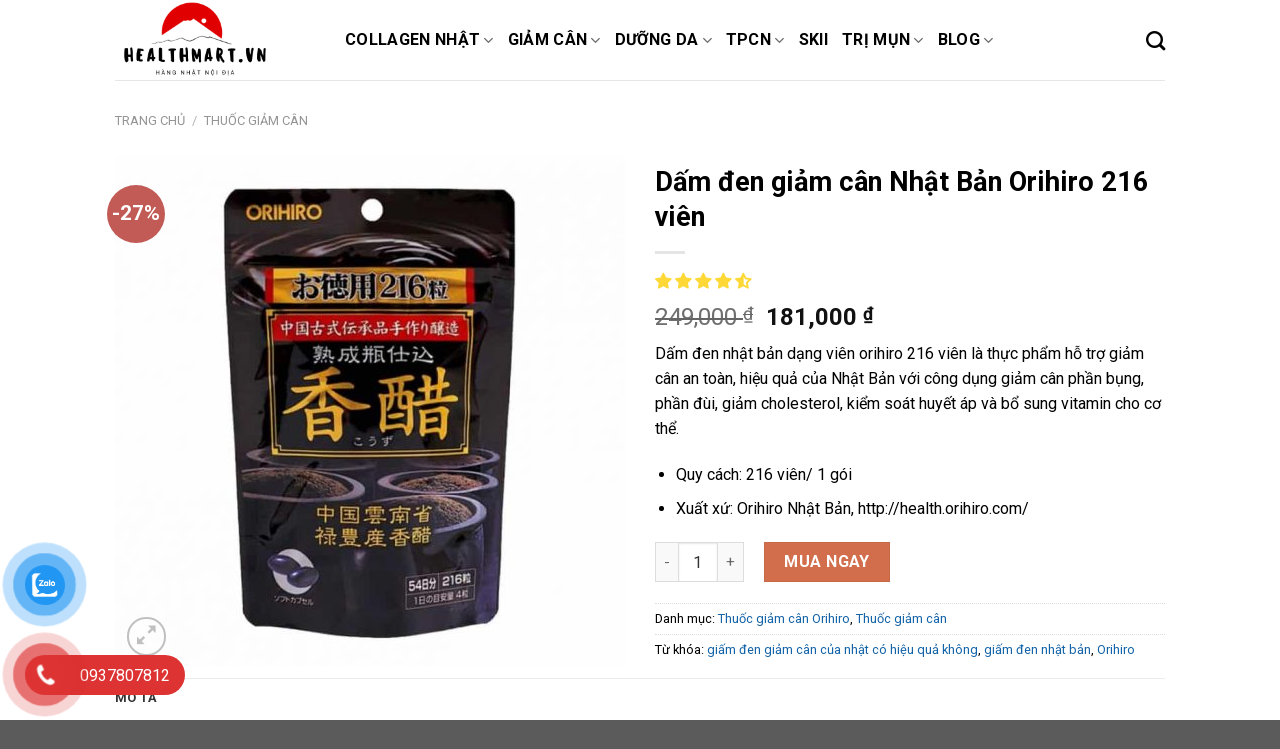

--- FILE ---
content_type: text/html; charset=UTF-8
request_url: https://healthmart.vn/dam-den-giam-can-nhat-ban-orihiro-216-vien/
body_size: 38730
content:
<!DOCTYPE html>
<!--[if IE 9 ]> <html lang="vi" prefix="og: https://ogp.me/ns#" class="ie9 loading-site no-js"> <![endif]-->
<!--[if IE 8 ]> <html lang="vi" prefix="og: https://ogp.me/ns#" class="ie8 loading-site no-js"> <![endif]-->
<!--[if (gte IE 9)|!(IE)]><!--><html lang="vi" prefix="og: https://ogp.me/ns#" class="loading-site no-js"> <!--<![endif]-->
<head>
	<meta charset="UTF-8" />
	<link rel="profile" href="https://gmpg.org/xfn/11" />
	<link rel="pingback" href="https://healthmart.vn/xmlrpc.php" />

	<script>(function(html){html.className = html.className.replace(/\bno-js\b/,'js')})(document.documentElement);</script>
<meta name="viewport" content="width=device-width, initial-scale=1, maximum-scale=1" /><!-- Start of Judge.me Core -->
<script data-cfasync='false' class='jdgm-settings-script'>window.jdgmSettings={"pagination":5,"disable_web_reviews":false,"badge_no_review_text":"Không có bài đánh giá nào","badge_n_reviews_text":"{{ n }} đánh giá","badge_star_color":"#fdd836","hide_badge_preview_if_no_reviews":true,"badge_hide_text":false,"enforce_center_preview_badge":false,"widget_title":"Đánh giá khách hàng","widget_open_form_text":"Viết đánh giá","widget_close_form_text":"Hủy đánh giá","widget_refresh_page_text":"Làm mới trang","widget_summary_text":"Dựa trên {{ number_of_reviews }} đánh giá","widget_no_review_text":"Chưa có đánh giá nào","widget_name_field_text":"Tên","widget_verified_name_field_text":"Tên được xác minh (công khai)","widget_name_placeholder_text":"Nhập tên của bạn (công khai)","widget_required_field_error_text":"Đây là phần là bắt buộc.","widget_email_field_text":"E-mail","widget_verified_email_field_text":"Đã Xác minh Email (riêng tư, không thể chỉnh sửa)","widget_email_placeholder_text":"Nhập email của bạn (riêng tư)","widget_email_field_error_text":"Vui lòng nhập địa chỉ email hợp lệ.","widget_rating_field_text":"Xêp hạng","widget_review_title_field_text":"Tiêu đề Đánh giá","widget_review_title_placeholder_text":"Hãy viết tiêu đề của bạn","widget_review_body_field_text":"Xem trước","widget_review_body_placeholder_text":"Viết bình luận của bạn ở đây","widget_pictures_field_text":"Hình ảnh/Video (tùy chọn)","widget_submit_review_text":"Gửi nhận xét","widget_submit_verified_review_text":"Gửi Đánh giá đã Xác minh","widget_submit_success_msg_with_auto_publish":"Cảm ơn bạn! Vui lòng làm mới trang trong giây lát để xem đánh giá của bạn. Bạn có thể xóa hoặc chỉnh sửa bài đánh giá của mình bằng cách đăng nhập vào \u003ca href='https://judge.me/login' target='_blank' rel='nofollow noopener'\u003eJudge.me\u003c/a\u003e","widget_submit_success_msg_no_auto_publish":"Cảm ơn bạn! Bài đánh giá của bạn sẽ được hiển thị ngay khi được sự đồng ý của admin shop. Bạn có thể xóa hoặc chỉnh sửa bài đánh giá của mình bằng cách đăng nhập vào \u003ca href='https://judge.me/login' target='_blank' rel='nofollow noopener'\u003eJudge.me\u003c/a\u003e","widget_show_default_reviews_out_of_total_text":"Hiển thị đánh giá {{ n_review_shown }} trong số {{ n_reviews }} bài đánh giá.","widget_show_all_link_text":"Hiển thị tất cả","widget_show_less_link_text":"Hiện ít hơn","widget_author_said_text":"{{ reviewer_name }} cho biết:","widget_days_text":"{{ n }} ngày trước","widget_weeks_text":"{{ n }} tuần/tuần trước","widget_months_text":"{{ n }} tháng/tháng trước","widget_years_text":"{{ n }} năm/năm trước","widget_yesterday_text":"Hôm qua","widget_today_text":"Hôm nay","widget_replied_text":"\u003e\u003e {{ shop_name }} đã trả lời:","widget_read_more_text":"Đọc thêm","widget_rating_filter_see_all_text":"Xem tất cả đánh giá","widget_sorting_most_recent_text":"Gần đây nhất","widget_sorting_highest_rating_text":"Đánh giá cao nhất","widget_sorting_lowest_rating_text":"Đánh giá thấp nhất","widget_sorting_with_pictures_text":"Chỉ có ảnh","widget_sorting_most_helpful_text":"Hữu ích nhất","widget_open_question_form_text":"Đặt một câu hỏi","widget_reviews_subtab_text":"Đánh giá","widget_questions_subtab_text":"Câu hỏi","widget_question_label_text":"Câu hỏi","widget_answer_label_text":"Câu trả lời","widget_question_placeholder_text":"Viết câu hỏi của bạn ở đây","widget_submit_question_text":"Gửi câu hỏi","widget_question_submit_success_text":"Cảm ơn câu hỏi của bạn! Chúng tôi sẽ thông báo cho bạn và câu hỏi của bạn sẽ được hiển thị sau khi được trả lời.","widget_star_color":"#fdd836","verified_badge_text":"Xác minh","verified_badge_placement":"left-of-reviewer-name","widget_hide_border":false,"widget_social_share":false,"widget_thumb":false,"widget_review_location_show":false,"widget_location_format":"country_iso_code","all_reviews_include_out_of_store_products":true,"all_reviews_out_of_store_text":"(đã hết hàng)","all_reviews_product_name_prefix_text":"về","enable_review_pictures":true,"enable_question_anwser":false,"widget_product_reviews_subtab_text":"Đánh giá sản phẩm","widget_shop_reviews_subtab_text":"Đánh giá cửa hàng","widget_sorting_pictures_first_text":"Hình ảnh đầu tiên","floating_tab_button_name":"★ Đánh giá trên Judge.me","floating_tab_title":"Hãy để khách hàng nói thay chúng tôi","floating_tab_url":"","floating_tab_url_enabled":false,"all_reviews_text_badge_text":"Chúng tôi được đánh giá {{ shop.metafields.judgeme.all_reviews_rating | round: 1 }}/5 từ {{ shop.metafields.judgeme.all_reviews_count }} ý kiến của khách hàng.","all_reviews_text_badge_text_branded_style":"{{ shop.metafields.judgeme.all_reviews_rating | round: 1 }} out of 5 stars based on {{ shop.metafields.judgeme.all_reviews_count }} reviews","all_reviews_text_badge_url":"","featured_carousel_title":"Hãy để khách hàng nói thay chúng tôi","featured_carousel_count_text":"từ {{ n }} bài đánh giá","featured_carousel_url":"","verified_count_badge_url":"","widget_star_use_custom_color":true,"picture_reminder_submit_button":"Tải ảnh lên","widget_sorting_videos_first_text":"Video đầu tiên","widget_review_pending_text":"Đang chờ xử lý","remove_microdata_snippet":false,"preview_badge_no_question_text":"Chưa có câu hỏi","preview_badge_n_question_text":"{{ number_of_questions }} câu hỏi","widget_search_bar_placeholder":"Tìm kiếm đánh giá","widget_sorting_verified_only_text":"Chỉ xác minh","featured_carousel_more_reviews_button_text":"Read more reviews","featured_carousel_view_product_button_text":"Xem sản phẩm","all_reviews_page_load_more_text":"Xem thêm bài đánh giá","widget_public_name_text":"chọn tên mặc định","default_reviewer_name_has_non_latin":true,"widget_reviewer_anonymous":"Ẩn danh","medals_widget_title":"Huy chương của Judge.me","widget_invalid_yt_video_url_error_text":"Không phải là URL video YouTube","widget_max_length_field_error_text":"Vui lòng nhập không quá {0} ký tự","widget_verified_by_shop_text":"Xác thực bởi Shop","widget_ugc_title":"Chúng tôi tạo ra, bạn lan tỏa","widget_ugc_subtitle":"Tag ảnh của bạn để được chọn tiêu biểu","widget_ugc_primary_button_text":"Mua ngay","widget_ugc_secondary_button_text":"Xem thêm","widget_ugc_reviews_button_text":"Xem đánh giá","widget_summary_average_rating_text":"{{ average_rating }} trên 5 sao","widget_media_grid_title":"Ảnh \u0026 video của khách hàng","widget_media_grid_see_more_text":"Xem thêm","widget_verified_by_judgeme_text":"Xác thực bởi Judge.me","widget_verified_by_judgeme_text_in_store_medals":"Verified by Judge.me","widget_media_field_exceed_quantity_message":"Rất tiếc. Chúng tôi chỉ chấp nhận {{ max_media }} cho một đánh giá.","widget_media_field_exceed_limit_message":"{{ file_name }} có dung lượng quá lớn. Vui lòng chọn {{ media_type }} nhỏ hơn {{ size_limit }}MB.","widget_review_submitted_text":"Đánh giá đã được gửi!","widget_question_submitted_text":"Câu hỏi đã được gửi!","widget_close_form_text_question":"Hủy","widget_write_your_answer_here_text":"Nhập trả lời của bạn ở đây","widget_show_collected_by_judgeme":false,"widget_collected_by_judgeme_text":"được sưu tầm bởi Judge.me","widget_load_more_text":"Tải thêm","widget_full_review_text":"Đánh giá đầy đủ","widget_read_more_reviews_text":"Đọc thêm đánh giá","widget_read_questions_text":"Đọc câu hỏi","widget_questions_and_answers_text":"Hỏi \u0026 Đáp","widget_verified_by_text":"Xác nhận qua","widget_number_of_reviews_text":"{{ number_of_reviews }} đánh giá","widget_back_button_text":"Mặt sau","widget_next_button_text":"Kế tiếp","widget_custom_forms_filter_button":"Filters","custom_forms_style":"vertical","how_reviews_are_collected":"Đánh giá được thu thập như thế nào?","widget_gdpr_statement":"Cách chúng tôi sử dụng dữ liệu của bạn: Chúng tôi sẽ chỉ liên hệ với bạn về đánh giá bạn để lại và chỉ khi cần thiết. Bằng cách gửi đánh giá của mình, bạn đồng ý với \u003ca href='https://judge.me/terms' target='_blank' rel='nofollow noopener'\u003ecác điều khoản và điều kiện\u003c/a\u003e và của Judge.me \u003ca href='https://judge.me/privacy' target='_blank' rel='nofollow noopener'\u003echính sách quyền riêng tư\u003c/a\u003e và các chính sách về \u003ca href='https://judge.me/content-policy' target='_blank' rel='nofollow noopener'\u003enội dung\u003c/a\u003e.","platform":"woocommerce","branding_url":"https://judge.me/reviews","branding_text":"Hỗ trợ bởi Judge.me","locale":"en","reply_name":"Healthmart.vn","widget_version":"2.1","footer":true,"autopublish":true,"review_dates":true,"enable_custom_form":false,"can_be_branded":false};</script> <style class='jdgm-settings-style'>﻿.jdgm-xx{left:0}:not(.jdgm-prev-badge__stars)>.jdgm-star{color:#fdd836}.jdgm-histogram .jdgm-star.jdgm-star{color:#fdd836}.jdgm-preview-badge .jdgm-star.jdgm-star{color:#fdd836}.jdgm-prev-badge[data-average-rating='0.00']{display:none !important}.jdgm-author-all-initials{display:none !important}.jdgm-author-last-initial{display:none !important}.jdgm-rev-widg__title{visibility:hidden}.jdgm-rev-widg__summary-text{visibility:hidden}.jdgm-prev-badge__text{visibility:hidden}.jdgm-rev__replier:before{content:'healthmart.vn'}.jdgm-rev__prod-link-prefix:before{content:'về'}.jdgm-rev__out-of-store-text:before{content:'(đã hết hàng)'}@media only screen and (min-width: 768px){.jdgm-rev__pics .jdgm-rev_all-rev-page-picture-separator,.jdgm-rev__pics .jdgm-rev__product-picture{display:none}}@media only screen and (max-width: 768px){.jdgm-rev__pics .jdgm-rev_all-rev-page-picture-separator,.jdgm-rev__pics .jdgm-rev__product-picture{display:none}}
</style><style class='jdgm-miracle-styles'>
  @-webkit-keyframes jdgm-spin{0%{-webkit-transform:rotate(0deg);-ms-transform:rotate(0deg);transform:rotate(0deg)}100%{-webkit-transform:rotate(359deg);-ms-transform:rotate(359deg);transform:rotate(359deg)}}@keyframes jdgm-spin{0%{-webkit-transform:rotate(0deg);-ms-transform:rotate(0deg);transform:rotate(0deg)}100%{-webkit-transform:rotate(359deg);-ms-transform:rotate(359deg);transform:rotate(359deg)}}@font-face{font-family:'JudgemeStar';src:url("[data-uri]") format("woff");font-weight:normal;font-style:normal}.jdgm-star{font-family:'JudgemeStar';display:inline !important;text-decoration:none !important;padding:0 4px 0 0 !important;margin:0 !important;font-weight:bold;opacity:1;-webkit-font-smoothing:antialiased;-moz-osx-font-smoothing:grayscale}.jdgm-star:hover{opacity:1}.jdgm-star:last-of-type{padding:0 !important}.jdgm-star.jdgm--on:before{content:"\e000"}.jdgm-star.jdgm--off:before{content:"\e001"}.jdgm-star.jdgm--half:before{content:"\e002"}.jdgm-widget *{margin:0;line-height:1.4;-webkit-box-sizing:border-box;-moz-box-sizing:border-box;box-sizing:border-box;-webkit-overflow-scrolling:touch}.jdgm-hidden{display:none !important;visibility:hidden !important}.jdgm-temp-hidden{display:none}.jdgm-spinner{width:40px;height:40px;margin:auto;border-radius:50%;border-top:2px solid #eee;border-right:2px solid #eee;border-bottom:2px solid #eee;border-left:2px solid #ccc;-webkit-animation:jdgm-spin 0.8s infinite linear;animation:jdgm-spin 0.8s infinite linear}.jdgm-prev-badge{display:block !important}

</style>
<!-- End of Judge.me Core -->

<!-- Search Engine Optimization by Rank Math PRO - https://s.rankmath.com/home -->
<title>Giấm đen Nhật Bản orihiro 216 viên 54 ngày mẫu mới 2026</title><link rel="preload" as="style" href="https://fonts.googleapis.com/css?family=Roboto%3Aregular%2C700%2Cregular%2C700%7CDancing%20Script%3Aregular%2C400&#038;display=swap" /><link rel="stylesheet" href="https://fonts.googleapis.com/css?family=Roboto%3Aregular%2C700%2Cregular%2C700%7CDancing%20Script%3Aregular%2C400&#038;display=swap" media="print" onload="this.media='all'" /><noscript><link rel="stylesheet" href="https://fonts.googleapis.com/css?family=Roboto%3Aregular%2C700%2Cregular%2C700%7CDancing%20Script%3Aregular%2C400&#038;display=swap" /></noscript><link rel="stylesheet" href="https://healthmart.vn/wp-content/cache/min/1/6b06617bbf1070d586e41adae9fbaf24.css" media="all" data-minify="1" />
<meta name="description" content="Dấm đen nhật bản dạng viên orihiro 216 viên là thực phẩm hỗ trợ giảm cân an toàn, hiệu quả của Nhật Bản với công dụng giảm cân phần bụng, phần đùi, giảm cholesterol, kiểm soát huyết áp và bổ sung vitamin cho cơ thể. Quy cách: 216 viên/ 1 gói Xuất xứ: Orihiro Nhật Bản, http://health.orihiro.com/"/>
<meta name="robots" content="follow, index, max-snippet:-1, max-video-preview:-1, max-image-preview:large"/>
<link rel="canonical" href="https://healthmart.vn/dam-den-giam-can-nhat-ban-orihiro-216-vien/" />
<meta property="og:locale" content="vi_VN" />
<meta property="og:type" content="product" />
<meta property="og:title" content="Giấm đen Nhật Bản orihiro 216 viên 54 ngày mẫu mới 2026" />
<meta property="og:description" content="Dấm đen nhật bản dạng viên orihiro 216 viên là thực phẩm hỗ trợ giảm cân an toàn, hiệu quả của Nhật Bản với công dụng giảm cân phần bụng, phần đùi, giảm cholesterol, kiểm soát huyết áp và bổ sung vitamin cho cơ thể. Quy cách: 216 viên/ 1 gói Xuất xứ: Orihiro Nhật Bản, http://health.orihiro.com/" />
<meta property="og:url" content="https://healthmart.vn/dam-den-giam-can-nhat-ban-orihiro-216-vien/" />
<meta property="og:site_name" content="Healthmart.vn" />
<meta property="og:updated_time" content="2025-09-07T16:46:02+07:00" />
<meta property="og:image" content="https://healthmart.vn/wp-content/uploads/2020/01/giam-den-cua-nhat-0.jpg" />
<meta property="og:image:secure_url" content="https://healthmart.vn/wp-content/uploads/2020/01/giam-den-cua-nhat-0.jpg" />
<meta property="og:image:width" content="785" />
<meta property="og:image:height" content="786" />
<meta property="og:image:alt" content="giam-den-cua-nhat-0" />
<meta property="og:image:type" content="image/jpeg" />
<meta property="product:price:amount" content="181000" />
<meta property="product:price:currency" content="VND" />
<meta property="product:availability" content="instock" />
<meta name="twitter:card" content="summary_large_image" />
<meta name="twitter:title" content="Giấm đen Nhật Bản orihiro 216 viên 54 ngày mẫu mới 2026" />
<meta name="twitter:description" content="Dấm đen nhật bản dạng viên orihiro 216 viên là thực phẩm hỗ trợ giảm cân an toàn, hiệu quả của Nhật Bản với công dụng giảm cân phần bụng, phần đùi, giảm cholesterol, kiểm soát huyết áp và bổ sung vitamin cho cơ thể. Quy cách: 216 viên/ 1 gói Xuất xứ: Orihiro Nhật Bản, http://health.orihiro.com/" />
<meta name="twitter:creator" content="@healthmartvn" />
<meta name="twitter:image" content="https://healthmart.vn/wp-content/uploads/2020/01/giam-den-cua-nhat-0.jpg" />
<meta name="twitter:label1" content="Price" />
<meta name="twitter:data1" content="181,000&nbsp;&#8363;" />
<meta name="twitter:label2" content="Availability" />
<meta name="twitter:data2" content="In stock" />
<script type="application/ld+json" class="rank-math-schema-pro">{"@context":"https://schema.org","@graph":[{"@type":"BreadcrumbList","@id":"https://healthmart.vn/dam-den-giam-can-nhat-ban-orihiro-216-vien/#breadcrumb","itemListElement":[{"@type":"ListItem","position":"1","item":{"@id":"https://healthmart.vn","name":"Trang ch\u1ee7"}},{"@type":"ListItem","position":"2","item":{"@id":"https://healthmart.vn/dam-den-giam-can-nhat-ban-orihiro-216-vien/","name":"D\u1ea5m \u0111en gi\u1ea3m c\u00e2n Nh\u1eadt B\u1ea3n Orihiro 216 vi\u00ean"}}]}]}</script>
<!-- /Rank Math WordPress SEO plugin -->

<link rel='dns-prefetch' href='//cdn.judge.me' />
<link rel='dns-prefetch' href='//cdn.jsdelivr.net' />
<link rel='dns-prefetch' href='//fonts.googleapis.com' />
<link href='https://fonts.gstatic.com' crossorigin rel='preconnect' />
<link rel="prefetch" href="https://healthmart.vn/wp-content/themes/flatsome/assets/js/chunk.countup.fe2c1016.js" />
<link rel="prefetch" href="https://healthmart.vn/wp-content/themes/flatsome/assets/js/chunk.sticky-sidebar.a58a6557.js" />
<link rel="prefetch" href="https://healthmart.vn/wp-content/themes/flatsome/assets/js/chunk.tooltips.29144c1c.js" />
<link rel="prefetch" href="https://healthmart.vn/wp-content/themes/flatsome/assets/js/chunk.vendors-popups.947eca5c.js" />
<link rel="prefetch" href="https://healthmart.vn/wp-content/themes/flatsome/assets/js/chunk.vendors-slider.f0d2cbc9.js" />
<style id='wp-emoji-styles-inline-css' type='text/css'>

	img.wp-smiley, img.emoji {
		display: inline !important;
		border: none !important;
		box-shadow: none !important;
		height: 1em !important;
		width: 1em !important;
		margin: 0 0.07em !important;
		vertical-align: -0.1em !important;
		background: none !important;
		padding: 0 !important;
	}
</style>
<style id='wp-block-library-inline-css' type='text/css'>
:root{--wp-admin-theme-color:#007cba;--wp-admin-theme-color--rgb:0,124,186;--wp-admin-theme-color-darker-10:#006ba1;--wp-admin-theme-color-darker-10--rgb:0,107,161;--wp-admin-theme-color-darker-20:#005a87;--wp-admin-theme-color-darker-20--rgb:0,90,135;--wp-admin-border-width-focus:2px;--wp-block-synced-color:#7a00df;--wp-block-synced-color--rgb:122,0,223;--wp-bound-block-color:#9747ff}@media (min-resolution:192dpi){:root{--wp-admin-border-width-focus:1.5px}}.wp-element-button{cursor:pointer}:root{--wp--preset--font-size--normal:16px;--wp--preset--font-size--huge:42px}:root .has-very-light-gray-background-color{background-color:#eee}:root .has-very-dark-gray-background-color{background-color:#313131}:root .has-very-light-gray-color{color:#eee}:root .has-very-dark-gray-color{color:#313131}:root .has-vivid-green-cyan-to-vivid-cyan-blue-gradient-background{background:linear-gradient(135deg,#00d084,#0693e3)}:root .has-purple-crush-gradient-background{background:linear-gradient(135deg,#34e2e4,#4721fb 50%,#ab1dfe)}:root .has-hazy-dawn-gradient-background{background:linear-gradient(135deg,#faaca8,#dad0ec)}:root .has-subdued-olive-gradient-background{background:linear-gradient(135deg,#fafae1,#67a671)}:root .has-atomic-cream-gradient-background{background:linear-gradient(135deg,#fdd79a,#004a59)}:root .has-nightshade-gradient-background{background:linear-gradient(135deg,#330968,#31cdcf)}:root .has-midnight-gradient-background{background:linear-gradient(135deg,#020381,#2874fc)}.has-regular-font-size{font-size:1em}.has-larger-font-size{font-size:2.625em}.has-normal-font-size{font-size:var(--wp--preset--font-size--normal)}.has-huge-font-size{font-size:var(--wp--preset--font-size--huge)}.has-text-align-center{text-align:center}.has-text-align-left{text-align:left}.has-text-align-right{text-align:right}#end-resizable-editor-section{display:none}.aligncenter{clear:both}.items-justified-left{justify-content:flex-start}.items-justified-center{justify-content:center}.items-justified-right{justify-content:flex-end}.items-justified-space-between{justify-content:space-between}.screen-reader-text{border:0;clip:rect(1px,1px,1px,1px);-webkit-clip-path:inset(50%);clip-path:inset(50%);height:1px;margin:-1px;overflow:hidden;padding:0;position:absolute;width:1px;word-wrap:normal!important}.screen-reader-text:focus{background-color:#ddd;clip:auto!important;-webkit-clip-path:none;clip-path:none;color:#444;display:block;font-size:1em;height:auto;left:5px;line-height:normal;padding:15px 23px 14px;text-decoration:none;top:5px;width:auto;z-index:100000}html :where(.has-border-color){border-style:solid}html :where([style*=border-top-color]){border-top-style:solid}html :where([style*=border-right-color]){border-right-style:solid}html :where([style*=border-bottom-color]){border-bottom-style:solid}html :where([style*=border-left-color]){border-left-style:solid}html :where([style*=border-width]){border-style:solid}html :where([style*=border-top-width]){border-top-style:solid}html :where([style*=border-right-width]){border-right-style:solid}html :where([style*=border-bottom-width]){border-bottom-style:solid}html :where([style*=border-left-width]){border-left-style:solid}html :where(img[class*=wp-image-]){height:auto;max-width:100%}:where(figure){margin:0 0 1em}html :where(.is-position-sticky){--wp-admin--admin-bar--position-offset:var(--wp-admin--admin-bar--height,0px)}@media screen and (max-width:600px){html :where(.is-position-sticky){--wp-admin--admin-bar--position-offset:0px}}
</style>
<style id='classic-theme-styles-inline-css' type='text/css'>
/*! This file is auto-generated */
.wp-block-button__link{color:#fff;background-color:#32373c;border-radius:9999px;box-shadow:none;text-decoration:none;padding:calc(.667em + 2px) calc(1.333em + 2px);font-size:1.125em}.wp-block-file__button{background:#32373c;color:#fff;text-decoration:none}
</style>


<style id='woocommerce-inline-inline-css' type='text/css'>
.woocommerce form .form-row .required { visibility: visible; }
</style>



<style id='flatsome-main-inline-css' type='text/css'>
@font-face {
				font-family: "fl-icons";
				font-display: block;
				src: url(https://healthmart.vn/wp-content/themes/flatsome/assets/css/icons/fl-icons.eot?v=3.15.4);
				src:
					url(https://healthmart.vn/wp-content/themes/flatsome/assets/css/icons/fl-icons.eot#iefix?v=3.15.4) format("embedded-opentype"),
					url(https://healthmart.vn/wp-content/themes/flatsome/assets/css/icons/fl-icons.woff2?v=3.15.4) format("woff2"),
					url(https://healthmart.vn/wp-content/themes/flatsome/assets/css/icons/fl-icons.ttf?v=3.15.4) format("truetype"),
					url(https://healthmart.vn/wp-content/themes/flatsome/assets/css/icons/fl-icons.woff?v=3.15.4) format("woff"),
					url(https://healthmart.vn/wp-content/themes/flatsome/assets/css/icons/fl-icons.svg?v=3.15.4#fl-icons) format("svg");
			}
</style>



<style id='rocket-lazyload-inline-css' type='text/css'>
.rll-youtube-player{position:relative;padding-bottom:56.23%;height:0;overflow:hidden;max-width:100%;}.rll-youtube-player:focus-within{outline: 2px solid currentColor;outline-offset: 5px;}.rll-youtube-player iframe{position:absolute;top:0;left:0;width:100%;height:100%;z-index:100;background:0 0}.rll-youtube-player img{bottom:0;display:block;left:0;margin:auto;max-width:100%;width:100%;position:absolute;right:0;top:0;border:none;height:auto;-webkit-transition:.4s all;-moz-transition:.4s all;transition:.4s all}.rll-youtube-player img:hover{-webkit-filter:brightness(75%)}.rll-youtube-player .play{height:100%;width:100%;left:0;top:0;position:absolute;background:url(https://healthmart.vn/wp-content/plugins/wp-rocket/assets/img/youtube.png) no-repeat center;background-color: transparent !important;cursor:pointer;border:none;}
</style>
<script type="text/javascript">
            window._nslDOMReady = function (callback) {
                if ( document.readyState === "complete" || document.readyState === "interactive" ) {
                    callback();
                } else {
                    document.addEventListener( "DOMContentLoaded", callback );
                }
            };
            </script><script type="text/javascript" src="https://healthmart.vn/wp-includes/js/jquery/jquery.min.js?ver=3.7.1" id="jquery-core-js"></script>
<script type="text/javascript" src="https://healthmart.vn/wp-includes/js/jquery/jquery-migrate.min.js?ver=3.4.1" id="jquery-migrate-js"></script>
<script data-minify="1" type="text/javascript" data-cfasync="false" async src="https://healthmart.vn/wp-content/cache/min/1/judgeme_widget_v2.js?ver=1759296046" id="judgeme_cdn-js"></script>
<link rel="https://api.w.org/" href="https://healthmart.vn/wp-json/" /><link rel="alternate" type="application/json" href="https://healthmart.vn/wp-json/wp/v2/product/699" /><link rel="EditURI" type="application/rsd+xml" title="RSD" href="https://healthmart.vn/xmlrpc.php?rsd" />
<meta name="generator" content="WordPress 6.5.5" />
<link rel='shortlink' href='https://healthmart.vn/?p=699' />
<link rel="alternate" type="application/json+oembed" href="https://healthmart.vn/wp-json/oembed/1.0/embed?url=https%3A%2F%2Fhealthmart.vn%2Fdam-den-giam-can-nhat-ban-orihiro-216-vien%2F" />
<link rel="alternate" type="text/xml+oembed" href="https://healthmart.vn/wp-json/oembed/1.0/embed?url=https%3A%2F%2Fhealthmart.vn%2Fdam-den-giam-can-nhat-ban-orihiro-216-vien%2F&#038;format=xml" />
<style>.bg{opacity: 0; transition: opacity 1s; -webkit-transition: opacity 1s;} .bg-loaded{opacity: 1;}</style><!--[if IE]><link rel="stylesheet" type="text/css" href="https://healthmart.vn/wp-content/themes/flatsome/assets/css/ie-fallback.css"><script src="//cdnjs.cloudflare.com/ajax/libs/html5shiv/3.6.1/html5shiv.js"></script><script>var head = document.getElementsByTagName('head')[0],style = document.createElement('style');style.type = 'text/css';style.styleSheet.cssText = ':before,:after{content:none !important';head.appendChild(style);setTimeout(function(){head.removeChild(style);}, 0);</script><script src="https://healthmart.vn/wp-content/themes/flatsome/assets/libs/ie-flexibility.js"></script><![endif]--><!-- Google Tag Manager -->
<script>(function(w,d,s,l,i){w[l]=w[l]||[];w[l].push({'gtm.start':
new Date().getTime(),event:'gtm.js'});var f=d.getElementsByTagName(s)[0],
j=d.createElement(s),dl=l!='dataLayer'?'&l='+l:'';j.async=true;j.src=
'https://www.googletagmanager.com/gtm.js?id='+i+dl;f.parentNode.insertBefore(j,f);
})(window,document,'script','dataLayer','GTM-53K6PSNQ');</script>
<!-- End Google Tag Manager -->	<noscript><style>.woocommerce-product-gallery{ opacity: 1 !important; }</style></noscript>
	<link rel="icon" href="https://healthmart.vn/wp-content/uploads/2022/03/cropped-logo-feature-healthmart-32x32.png" sizes="32x32" />
<link rel="icon" href="https://healthmart.vn/wp-content/uploads/2022/03/cropped-logo-feature-healthmart-192x192.png" sizes="192x192" />
<link rel="apple-touch-icon" href="https://healthmart.vn/wp-content/uploads/2022/03/cropped-logo-feature-healthmart-180x180.png" />
<meta name="msapplication-TileImage" content="https://healthmart.vn/wp-content/uploads/2022/03/cropped-logo-feature-healthmart-270x270.png" />
<style id="custom-css" type="text/css">:root {--primary-color: #c25b56;}.header-main{height: 80px}#logo img{max-height: 80px}#logo{width:200px;}.header-top{min-height: 30px}.transparent .header-main{height: 99px}.transparent #logo img{max-height: 99px}.has-transparent + .page-title:first-of-type,.has-transparent + #main > .page-title,.has-transparent + #main > div > .page-title,.has-transparent + #main .page-header-wrapper:first-of-type .page-title{padding-top: 99px;}.header.show-on-scroll,.stuck .header-main{height:70px!important}.stuck #logo img{max-height: 70px!important}.header-bottom {background-color: #f1f1f1}.header-main .nav > li > a{line-height: 44px }@media (max-width: 549px) {.header-main{height: 70px}#logo img{max-height: 70px}}/* Color */.accordion-title.active, .has-icon-bg .icon .icon-inner,.logo a, .primary.is-underline, .primary.is-link, .badge-outline .badge-inner, .nav-outline > li.active> a,.nav-outline >li.active > a, .cart-icon strong,[data-color='primary'], .is-outline.primary{color: #c25b56;}/* Color !important */[data-text-color="primary"]{color: #c25b56!important;}/* Background Color */[data-text-bg="primary"]{background-color: #c25b56;}/* Background */.scroll-to-bullets a,.featured-title, .label-new.menu-item > a:after, .nav-pagination > li > .current,.nav-pagination > li > span:hover,.nav-pagination > li > a:hover,.has-hover:hover .badge-outline .badge-inner,button[type="submit"], .button.wc-forward:not(.checkout):not(.checkout-button), .button.submit-button, .button.primary:not(.is-outline),.featured-table .title,.is-outline:hover, .has-icon:hover .icon-label,.nav-dropdown-bold .nav-column li > a:hover, .nav-dropdown.nav-dropdown-bold > li > a:hover, .nav-dropdown-bold.dark .nav-column li > a:hover, .nav-dropdown.nav-dropdown-bold.dark > li > a:hover, .header-vertical-menu__opener ,.is-outline:hover, .tagcloud a:hover,.grid-tools a, input[type='submit']:not(.is-form), .box-badge:hover .box-text, input.button.alt,.nav-box > li > a:hover,.nav-box > li.active > a,.nav-pills > li.active > a ,.current-dropdown .cart-icon strong, .cart-icon:hover strong, .nav-line-bottom > li > a:before, .nav-line-grow > li > a:before, .nav-line > li > a:before,.banner, .header-top, .slider-nav-circle .flickity-prev-next-button:hover svg, .slider-nav-circle .flickity-prev-next-button:hover .arrow, .primary.is-outline:hover, .button.primary:not(.is-outline), input[type='submit'].primary, input[type='submit'].primary, input[type='reset'].button, input[type='button'].primary, .badge-inner{background-color: #c25b56;}/* Border */.nav-vertical.nav-tabs > li.active > a,.scroll-to-bullets a.active,.nav-pagination > li > .current,.nav-pagination > li > span:hover,.nav-pagination > li > a:hover,.has-hover:hover .badge-outline .badge-inner,.accordion-title.active,.featured-table,.is-outline:hover, .tagcloud a:hover,blockquote, .has-border, .cart-icon strong:after,.cart-icon strong,.blockUI:before, .processing:before,.loading-spin, .slider-nav-circle .flickity-prev-next-button:hover svg, .slider-nav-circle .flickity-prev-next-button:hover .arrow, .primary.is-outline:hover{border-color: #c25b56}.nav-tabs > li.active > a{border-top-color: #c25b56}.widget_shopping_cart_content .blockUI.blockOverlay:before { border-left-color: #c25b56 }.woocommerce-checkout-review-order .blockUI.blockOverlay:before { border-left-color: #c25b56 }/* Fill */.slider .flickity-prev-next-button:hover svg,.slider .flickity-prev-next-button:hover .arrow{fill: #c25b56;}body{font-family:"Roboto", sans-serif}body{font-weight: 0}body{color: #000000}.nav > li > a {font-family:"Roboto", sans-serif;}.mobile-sidebar-levels-2 .nav > li > ul > li > a {font-family:"Roboto", sans-serif;}.nav > li > a {font-weight: 700;}.mobile-sidebar-levels-2 .nav > li > ul > li > a {font-weight: 700;}h1,h2,h3,h4,h5,h6,.heading-font, .off-canvas-center .nav-sidebar.nav-vertical > li > a{font-family: "Roboto", sans-serif;}h1,h2,h3,h4,h5,h6,.heading-font,.banner h1,.banner h2{font-weight: 700;}h1,h2,h3,h4,h5,h6,.heading-font{color: #000000;}.alt-font{font-family: "Dancing Script", sans-serif;}.alt-font{font-weight: 400!important;}.header:not(.transparent) .header-nav-main.nav > li > a {color: #000000;}a{color: #1363a8;}a:hover{color: #f00e0e;}.tagcloud a:hover{border-color: #f00e0e;background-color: #f00e0e;}.has-equal-box-heights .box-image {padding-top: 100%;}.shop-page-title.featured-title .title-bg{ background-image: url(https://healthmart.vn/wp-content/uploads/2020/01/giam-den-cua-nhat-0.jpg)!important;}@media screen and (min-width: 550px){.products .box-vertical .box-image{min-width: 247px!important;width: 247px!important;}}.footer-1{background-color: #000000}.footer-2{background-color: #262626}.page-title-small + main .product-container > .row{padding-top:0;}.label-new.menu-item > a:after{content:"New";}.label-hot.menu-item > a:after{content:"Hot";}.label-sale.menu-item > a:after{content:"Sale";}.label-popular.menu-item > a:after{content:"Popular";}</style>		<style type="text/css" id="wp-custom-css">
			.product-main{padding-bottom:0px}

.product-summary .quantity{margin-bottom: 0px}
.quantity+.button{margin-bottom: 0px}
.product-info{padding-bottom:0px}		</style>
		<noscript><style id="rocket-lazyload-nojs-css">.rll-youtube-player, [data-lazy-src]{display:none !important;}</style></noscript>	
	
	
	

	
</head>

<body class="product-template-default single single-product postid-699 theme-flatsome woocommerce woocommerce-page woocommerce-no-js lightbox nav-dropdown-has-arrow nav-dropdown-has-shadow nav-dropdown-has-border">

<!-- Google Tag Manager (noscript) -->
<noscript><iframe src="https://www.googletagmanager.com/ns.html?id=GTM-53K6PSNQ"
height="0" width="0" style="display:none;visibility:hidden"></iframe></noscript>
<!-- End Google Tag Manager (noscript) -->
<a class="skip-link screen-reader-text" href="#main">Skip to content</a>

<div id="wrapper">

	
	<header id="header" class="header has-sticky sticky-jump">
		<div class="header-wrapper">
			<div id="masthead" class="header-main ">
      <div class="header-inner flex-row container logo-left medium-logo-center" role="navigation">

          <!-- Logo -->
          <div id="logo" class="flex-col logo">
            
<!-- Header logo -->
<a href="https://healthmart.vn/" title="Healthmart.vn - Hàng Nhật Nội Địa Chính Hãng" rel="home">
		<img width="500" height="250" src="data:image/svg+xml,%3Csvg%20xmlns='http://www.w3.org/2000/svg'%20viewBox='0%200%20500%20250'%3E%3C/svg%3E" class="header_logo header-logo" alt="Healthmart.vn" data-lazy-src="https://healthmart.vn/wp-content/uploads/2022/03/healthmart.png"/><noscript><img width="500" height="250" src="https://healthmart.vn/wp-content/uploads/2022/03/healthmart.png" class="header_logo header-logo" alt="Healthmart.vn"/></noscript><img  width="500" height="250" src="data:image/svg+xml,%3Csvg%20xmlns='http://www.w3.org/2000/svg'%20viewBox='0%200%20500%20250'%3E%3C/svg%3E" class="header-logo-dark" alt="Healthmart.vn" data-lazy-src="https://healthmart.vn/wp-content/uploads/2022/03/healthmart.png"/><noscript><img  width="500" height="250" src="https://healthmart.vn/wp-content/uploads/2022/03/healthmart.png" class="header-logo-dark" alt="Healthmart.vn"/></noscript></a>
          </div>

          <!-- Mobile Left Elements -->
          <div class="flex-col show-for-medium flex-left">
            <ul class="mobile-nav nav nav-left ">
              <li class="nav-icon has-icon">
  		<a href="#" data-open="#main-menu" data-pos="left" data-bg="main-menu-overlay" data-color="" class="is-small" aria-label="Menu" aria-controls="main-menu" aria-expanded="false">
		
		  <i class="icon-menu" ></i>
		  		</a>
	</li>            </ul>
          </div>

          <!-- Left Elements -->
          <div class="flex-col hide-for-medium flex-left
            flex-grow">
            <ul class="header-nav header-nav-main nav nav-left  nav-line-bottom nav-size-large nav-uppercase" >
              <li id="menu-item-2274" class="menu-item menu-item-type-taxonomy menu-item-object-product_cat menu-item-has-children menu-item-2274 menu-item-design-default has-dropdown"><a title="Collagen Nhật" href="https://healthmart.vn/collagen/" class="nav-top-link">Collagen Nhật<i class="icon-angle-down" ></i></a>
<ul class="sub-menu nav-dropdown nav-dropdown-default">
	<li id="menu-item-2276" class="menu-item menu-item-type-taxonomy menu-item-object-product_cat menu-item-2276"><a title="Collagen shiseido" href="https://healthmart.vn/collagen/collagen-shiseido/">Collagen shiseido</a></li>
	<li id="menu-item-53693" class="menu-item menu-item-type-custom menu-item-object-custom menu-item-53693"><a href="https://healthmart.vn/shiseido-the-collagen-exr">Collagen shiseido exr dạng nước</a></li>
	<li id="menu-item-2275" class="menu-item menu-item-type-taxonomy menu-item-object-product_cat menu-item-2275"><a title="Collagen meiji" href="https://healthmart.vn/collagen/collagen-meiji/">Collagen meiji</a></li>
	<li id="menu-item-54310" class="menu-item menu-item-type-custom menu-item-object-custom menu-item-54310"><a href="https://healthmart.vn/collagen-de-happy-10-000mg">Collagen De Happy 1000mg</a></li>
	<li id="menu-item-22390" class="menu-item menu-item-type-custom menu-item-object-custom menu-item-22390"><a href="https://healthmart.vn/the-collagen-dang-nuoc">Shiseido The Collagen dạng nước</a></li>
</ul>
</li>
<li id="menu-item-7779" class="menu-item menu-item-type-custom menu-item-object-custom menu-item-has-children menu-item-7779 menu-item-design-default has-dropdown"><a href="https://healthmart.vn/giam-can" class="nav-top-link">Giảm cân<i class="icon-angle-down" ></i></a>
<ul class="sub-menu nav-dropdown nav-dropdown-default">
	<li id="menu-item-27375" class="menu-item menu-item-type-custom menu-item-object-custom menu-item-27375"><a href="https://healthmart.vn/enzyme-giam-can">Enzyme giảm cân</a></li>
	<li id="menu-item-27374" class="menu-item menu-item-type-custom menu-item-object-custom menu-item-27374"><a href="https://healthmart.vn/tra-giam-can">Trà giảm cân</a></li>
	<li id="menu-item-36863" class="menu-item menu-item-type-custom menu-item-object-custom menu-item-36863"><a href="https://healthmart.vn/thuoc-chong-hap-thu-calories-cua-nhat-r40">Chống hấp thụ calories r40</a></li>
	<li id="menu-item-36864" class="menu-item menu-item-type-custom menu-item-object-custom menu-item-36864"><a href="https://healthmart.vn/giam-can-12kg-cua-nhat">Giảm cân 12kg</a></li>
	<li id="menu-item-21053" class="menu-item menu-item-type-custom menu-item-object-custom menu-item-21053"><a href="https://healthmart.vn/vien-uong-giam-can-tan-mo-dhc-20-nhat-ban">Giảm cân DHC</a></li>
	<li id="menu-item-52813" class="menu-item menu-item-type-custom menu-item-object-custom menu-item-52813"><a href="https://healthmart.vn/dr-detoxi">Giảm cân Dr Detoxi</a></li>
	<li id="menu-item-21054" class="menu-item menu-item-type-custom menu-item-object-custom menu-item-21054"><a href="https://healthmart.vn/vien-rau-cu-qua-dhc-nhat-ban">DHC rau củ</a></li>
</ul>
</li>
<li id="menu-item-986" class="menu-item menu-item-type-taxonomy menu-item-object-product_cat menu-item-has-children menu-item-986 menu-item-design-default has-dropdown"><a title="Dưỡng da" href="https://healthmart.vn/my-pham/cham-soc-da-mat/" class="nav-top-link">Dưỡng da<i class="icon-angle-down" ></i></a>
<ul class="sub-menu nav-dropdown nav-dropdown-default">
	<li id="menu-item-2496" class="menu-item menu-item-type-taxonomy menu-item-object-product_cat menu-item-2496"><a title="Kem chống nắng" href="https://healthmart.vn/kem-chong-nang/">Kem chống nắng</a></li>
	<li id="menu-item-27370" class="menu-item menu-item-type-custom menu-item-object-custom menu-item-27370"><a href="https://healthmart.vn/sua-rua-mat">Sữa rửa mặt</a></li>
	<li id="menu-item-45140" class="menu-item menu-item-type-taxonomy menu-item-object-product_cat menu-item-45140"><a href="https://healthmart.vn/my-pham/my-pham-trang-diem/tay-trang/">Tẩy trang</a></li>
	<li id="menu-item-2498" class="menu-item menu-item-type-taxonomy menu-item-object-product_cat menu-item-2498"><a title="Kem dưỡng" href="https://healthmart.vn/kem-duong-da-mat/">Kem dưỡng</a></li>
	<li id="menu-item-2497" class="menu-item menu-item-type-taxonomy menu-item-object-product_cat menu-item-2497"><a title="Kem mắt" href="https://healthmart.vn/kem-mat/">Kem mắt</a></li>
	<li id="menu-item-21342" class="menu-item menu-item-type-custom menu-item-object-custom menu-item-21342"><a href="https://healthmart.vn/kem-chong-nang-anessa-shiseido-60ml-spf50">Kem chống nắng Anessa</a></li>
	<li id="menu-item-22447" class="menu-item menu-item-type-custom menu-item-object-custom menu-item-22447"><a title="Transino whitening" href="https://healthmart.vn/transino-whitening-dang-vien">Transino whitening</a></li>
	<li id="menu-item-45137" class="menu-item menu-item-type-taxonomy menu-item-object-product_cat current_page_parent menu-item-45137"><a href="https://healthmart.vn/nuoc-hoa-hong/">Nước hoa hồng</a></li>
	<li id="menu-item-45138" class="menu-item menu-item-type-taxonomy menu-item-object-product_cat menu-item-45138"><a href="https://healthmart.vn/serum/">Serum</a></li>
	<li id="menu-item-45139" class="menu-item menu-item-type-taxonomy menu-item-object-product_cat menu-item-45139"><a href="https://healthmart.vn/tay-te-bao-chet/">Tẩy da chết</a></li>
</ul>
</li>
<li id="menu-item-7773" class="menu-item menu-item-type-taxonomy menu-item-object-product_cat menu-item-has-children menu-item-7773 menu-item-design-default has-dropdown"><a title="Khoẻ" href="https://healthmart.vn/thuc-pham-chuc-nang/ho-tro-suc-khoe/" class="nav-top-link">TPCN<i class="icon-angle-down" ></i></a>
<ul class="sub-menu nav-dropdown nav-dropdown-default">
	<li id="menu-item-27371" class="menu-item menu-item-type-custom menu-item-object-custom menu-item-27371"><a href="https://healthmart.vn/canxi-cua-nhat">Canxi</a></li>
	<li id="menu-item-7776" class="menu-item menu-item-type-custom menu-item-object-custom menu-item-7776"><a title="Viên uống DHC" href="https://healthmart.vn/cac-loai-vitamin-cua-dhc-nhat">Viên uống DHC</a></li>
	<li id="menu-item-27394" class="menu-item menu-item-type-custom menu-item-object-custom menu-item-27394"><a href="https://healthmart.vn/vien-uong-chong-nang-cua-nhat">Viên uống chống nắng</a></li>
	<li id="menu-item-20100" class="menu-item menu-item-type-custom menu-item-object-custom menu-item-20100"><a href="https://healthmart.vn/glucosamine-orihiro-1500mg-cua-nhat">Glucosamine Nhật</a></li>
	<li id="menu-item-7780" class="menu-item menu-item-type-custom menu-item-object-custom menu-item-7780"><a title="Tảo 2200" href="https://healthmart.vn/tao-xoan-spirulina-nhat-ban-2200-vien">Tảo 2200</a></li>
	<li id="menu-item-27388" class="menu-item menu-item-type-custom menu-item-object-custom menu-item-27388"><a href="https://healthmart.vn/thuoc-bo-mat-nhat-ban">Thuốc bổ mắt</a></li>
	<li id="menu-item-21051" class="menu-item menu-item-type-custom menu-item-object-custom menu-item-21051"><a title="Dán chân kenko" href="https://healthmart.vn/khu-doc-kenko">Dán chân kenko</a></li>
	<li id="menu-item-21056" class="menu-item menu-item-type-custom menu-item-object-custom menu-item-21056"><a title="Dạ dày Kowa" href="https://healthmart.vn/thuoc-dau-da-day-kyabeijin-mmsc-kowa">Dạ dày Kowa</a></li>
	<li id="menu-item-17886" class="menu-item menu-item-type-custom menu-item-object-custom menu-item-17886"><a title="Bộ trị nám transino" href="https://healthmart.vn/bo-pham-transino-trang-da-tri-nam-cua-nhat-gom-nhung-gi">Bộ trị nám transino</a></li>
	<li id="menu-item-45181" class="menu-item menu-item-type-taxonomy menu-item-object-product_cat menu-item-45181"><a href="https://healthmart.vn/thuoc-da-day-nhat-ban/">Thuốc dạ dày</a></li>
	<li id="menu-item-45182" class="menu-item menu-item-type-taxonomy menu-item-object-product_cat menu-item-45182"><a href="https://healthmart.vn/thuc-pham-chuc-nang/glucosamine/">Thuốc xương khớp</a></li>
	<li id="menu-item-21353" class="menu-item menu-item-type-custom menu-item-object-custom menu-item-21353"><a title="Chống đột quỵ Nhật" href="https://healthmart.vn/nattokinase-cua-nhat">Chống đột quỵ Nhật</a></li>
</ul>
</li>
<li id="menu-item-27387" class="menu-item menu-item-type-custom menu-item-object-custom menu-item-27387 menu-item-design-default"><a href="https://healthmart.vn/my-pham-skii" class="nav-top-link">Skii</a></li>
<li id="menu-item-21041" class="menu-item menu-item-type-taxonomy menu-item-object-product_cat menu-item-has-children menu-item-21041 menu-item-design-default has-dropdown"><a title="Trị mụn" href="https://healthmart.vn/kem-tri-mun/" class="nav-top-link">Trị mụn<i class="icon-angle-down" ></i></a>
<ul class="sub-menu nav-dropdown nav-dropdown-default">
	<li id="menu-item-27385" class="menu-item menu-item-type-custom menu-item-object-custom menu-item-27385"><a href="https://healthmart.vn/kem-tri-mun-thit">Trị mụn thịt</a></li>
	<li id="menu-item-27386" class="menu-item menu-item-type-custom menu-item-object-custom menu-item-27386"><a href="https://healthmart.vn/tri-mun-lung">Trị mụn lưng</a></li>
	<li id="menu-item-27384" class="menu-item menu-item-type-custom menu-item-object-custom menu-item-27384"><a href="https://healthmart.vn/vien-uong-tri-mun-cua-nhat-ban-loai-nao-tot">Viên uống trị mụn</a></li>
</ul>
</li>
<li id="menu-item-24504" class="menu-item menu-item-type-custom menu-item-object-custom menu-item-has-children menu-item-24504 menu-item-design-default has-dropdown"><a href="https://healthmart.vn/blog" class="nav-top-link">Blog<i class="icon-angle-down" ></i></a>
<ul class="sub-menu nav-dropdown nav-dropdown-default">
	<li id="menu-item-96616" class="menu-item menu-item-type-custom menu-item-object-custom menu-item-96616"><a href="https://th.healthmart.vn/">th.healthmart.vn</a></li>
</ul>
</li>
            </ul>
          </div>

          <!-- Right Elements -->
          <div class="flex-col hide-for-medium flex-right">
            <ul class="header-nav header-nav-main nav nav-right  nav-line-bottom nav-size-large nav-uppercase">
              <li class="header-search header-search-dropdown has-icon has-dropdown menu-item-has-children">
		<a href="#" aria-label="Tìm kiếm" class="is-small"><i class="icon-search" ></i></a>
		<ul class="nav-dropdown nav-dropdown-default">
	 	<li class="header-search-form search-form html relative has-icon">
	<div class="header-search-form-wrapper">
		<div class="searchform-wrapper ux-search-box relative is-normal"><form role="search" method="get" class="searchform" action="https://healthmart.vn/">
	<div class="flex-row relative">
						<div class="flex-col flex-grow">
			<label class="screen-reader-text" for="woocommerce-product-search-field-0">Tìm kiếm:</label>
			<input type="search" id="woocommerce-product-search-field-0" class="search-field mb-0" placeholder="Tìm kiếm&hellip;" value="" name="s" />
			<input type="hidden" name="post_type" value="product" />
					</div>
		<div class="flex-col">
			<button type="submit" value="Tìm kiếm" class="ux-search-submit submit-button secondary button icon mb-0" aria-label="Submit">
				<i class="icon-search" ></i>			</button>
		</div>
	</div>
	<div class="live-search-results text-left z-top"></div>
</form>
</div>	</div>
</li>	</ul>
</li>
            </ul>
          </div>

          <!-- Mobile Right Elements -->
          <div class="flex-col show-for-medium flex-right">
            <ul class="mobile-nav nav nav-right ">
              <li class="header-search header-search-dropdown has-icon has-dropdown menu-item-has-children">
		<a href="#" aria-label="Tìm kiếm" class="is-small"><i class="icon-search" ></i></a>
		<ul class="nav-dropdown nav-dropdown-default">
	 	<li class="header-search-form search-form html relative has-icon">
	<div class="header-search-form-wrapper">
		<div class="searchform-wrapper ux-search-box relative is-normal"><form role="search" method="get" class="searchform" action="https://healthmart.vn/">
	<div class="flex-row relative">
						<div class="flex-col flex-grow">
			<label class="screen-reader-text" for="woocommerce-product-search-field-1">Tìm kiếm:</label>
			<input type="search" id="woocommerce-product-search-field-1" class="search-field mb-0" placeholder="Tìm kiếm&hellip;" value="" name="s" />
			<input type="hidden" name="post_type" value="product" />
					</div>
		<div class="flex-col">
			<button type="submit" value="Tìm kiếm" class="ux-search-submit submit-button secondary button icon mb-0" aria-label="Submit">
				<i class="icon-search" ></i>			</button>
		</div>
	</div>
	<div class="live-search-results text-left z-top"></div>
</form>
</div>	</div>
</li>	</ul>
</li>
            </ul>
          </div>

      </div>
     
            <div class="container"><div class="top-divider full-width"></div></div>
      </div>
<div class="header-bg-container fill"><div class="header-bg-image fill"></div><div class="header-bg-color fill"></div></div>		</div>
	</header>

	<div class="page-title shop-page-title product-page-title">
	<div class="page-title-inner flex-row medium-flex-wrap container">
	  <div class="flex-col flex-grow medium-text-center">
	  		<div class="is-small">
	<nav class="woocommerce-breadcrumb breadcrumbs uppercase"><a href="https://healthmart.vn">Trang chủ</a> <span class="divider">&#47;</span> <a href="https://healthmart.vn/giam-can/">Thuốc giảm cân</a></nav></div>
	  </div>
	  
	   <div class="flex-col medium-text-center">
		   		   </div>
	</div>
</div>

	<main id="main" class="">

	<div class="shop-container">
		
			<div class="container">
	<div class="woocommerce-notices-wrapper"></div></div>
<div id="product-699" class="product type-product post-699 status-publish first instock product_cat-giam-can-orihiro product_cat-giam-can product_tag-giam-den-giam-can-cua-nhat-co-hieu-qua-khong product_tag-giam-den-nhat-ban product_tag-orihiro has-post-thumbnail sale shipping-taxable purchasable product-type-simple">
	<div class="product-container">
  <div class="product-main">
    <div class="row content-row mb-0">

    	<div class="product-gallery large-6 col">
    	
<div class="product-images relative mb-half has-hover woocommerce-product-gallery woocommerce-product-gallery--with-images woocommerce-product-gallery--columns-4 images" data-columns="4">

  <div class="badge-container is-larger absolute left top z-1">
		<div class="callout badge badge-circle"><div class="badge-inner secondary on-sale"><span class="onsale">-27%</span></div></div>
</div>

  <div class="image-tools absolute top show-on-hover right z-3">
      </div>

  <figure class="woocommerce-product-gallery__wrapper product-gallery-slider slider slider-nav-small mb-half"
        data-flickity-options='{
                "cellAlign": "center",
                "wrapAround": true,
                "autoPlay": false,
                "prevNextButtons":true,
                "adaptiveHeight": true,
                "imagesLoaded": true,
                "lazyLoad": 1,
                "dragThreshold" : 15,
                "pageDots": false,
                "rightToLeft": false       }'>
    <div data-thumb="https://healthmart.vn/wp-content/uploads/2020/01/giam-den-cua-nhat-0-100x100.jpg" data-thumb-alt="giam-den-cua-nhat-0" class="woocommerce-product-gallery__image slide first"><a href="https://healthmart.vn/wp-content/uploads/2020/01/giam-den-cua-nhat-0.jpg"><img width="510" height="511" src="https://healthmart.vn/wp-content/uploads/2020/01/giam-den-cua-nhat-0-510x511.jpg" class="wp-post-image skip-lazy" alt="giam-den-cua-nhat-0" title="giam-den-cua-nhat-0" data-caption="" data-src="https://healthmart.vn/wp-content/uploads/2020/01/giam-den-cua-nhat-0.jpg" data-large_image="https://healthmart.vn/wp-content/uploads/2020/01/giam-den-cua-nhat-0.jpg" data-large_image_width="785" data-large_image_height="786" decoding="async" fetchpriority="high" srcset="https://healthmart.vn/wp-content/uploads/2020/01/giam-den-cua-nhat-0-510x511.jpg 510w, https://healthmart.vn/wp-content/uploads/2020/01/giam-den-cua-nhat-0-100x100.jpg 100w, https://healthmart.vn/wp-content/uploads/2020/01/giam-den-cua-nhat-0-145x145.jpg 145w, https://healthmart.vn/wp-content/uploads/2020/01/giam-den-cua-nhat-0-300x300.jpg 300w, https://healthmart.vn/wp-content/uploads/2020/01/giam-den-cua-nhat-0-768x769.jpg 768w, https://healthmart.vn/wp-content/uploads/2020/01/giam-den-cua-nhat-0.jpg 785w" sizes="(max-width: 510px) 100vw, 510px" /></a></div>  </figure>

  <div class="image-tools absolute bottom left z-3">
        <a href="#product-zoom" class="zoom-button button is-outline circle icon tooltip hide-for-small" title="Zoom">
      <i class="icon-expand" ></i>    </a>
   </div>
</div>

    	</div>

    	<div class="product-info summary col-fit col entry-summary product-summary">

    		<h1 class="product-title product_title entry-title">
	Dấm đen giảm cân Nhật Bản Orihiro 216 viên</h1>

	<div class="is-divider small"></div>
<div class='jdgm-widget jdgm-preview-badge' data-id='699'>
	<div style='display:none' class='jdgm-prev-badge' data-average-rating='4.40' data-number-of-reviews='5' data-number-of-questions='0'> <span class='jdgm-prev-badge__stars' data-score='4.40' tabindex='0' aria-label='4.40 stars' role='button'> <span class='jdgm-star jdgm--on'></span><span class='jdgm-star jdgm--on'></span><span class='jdgm-star jdgm--on'></span><span class='jdgm-star jdgm--on'></span><span class='jdgm-star jdgm--half'></span> </span> <span class='jdgm-prev-badge__text'> 5 reviews </span> </div></div>
<div class="price-wrapper">
	<p class="price product-page-price price-on-sale">
  <del aria-hidden="true"><span class="woocommerce-Price-amount amount"><bdi>249,000&nbsp;<span class="woocommerce-Price-currencySymbol">&#8363;</span></bdi></span></del> <ins><span class="woocommerce-Price-amount amount"><bdi>181,000&nbsp;<span class="woocommerce-Price-currencySymbol">&#8363;</span></bdi></span></ins></p>
</div>
<div class="product-short-description">
	<p>Dấm đen nhật bản dạng viên orihiro 216 viên là thực phẩm hỗ trợ giảm cân an toàn, hiệu quả của Nhật Bản với công dụng giảm cân phần bụng, phần đùi, giảm cholesterol, kiểm soát huyết áp và bổ sung vitamin cho cơ thể.</p>
<ul>
<li>Quy cách: 216 viên/ 1 gói</li>
<li>Xuất xứ: Orihiro Nhật Bản, http://health.orihiro.com/</li>
</ul>
</div>
 
	
	<form class="cart" action="https://healthmart.vn/dam-den-giam-can-nhat-ban-orihiro-216-vien/" method="post" enctype='multipart/form-data'>
		
			<div class="quantity buttons_added">
		<input type="button" value="-" class="minus button is-form">				<label class="screen-reader-text" for="quantity_697f2e29736d2">Dấm đen giảm cân Nhật Bản Orihiro 216 viên số lượng</label>
		<input
			type="number"
			id="quantity_697f2e29736d2"
			class="input-text qty text"
			step="1"
			min="1"
			max=""
			name="quantity"
			value="1"
			title="SL"
			size="4"
			placeholder=""
			inputmode="numeric" />
				<input type="button" value="+" class="plus button is-form">	</div>
	
		<button type="submit" name="add-to-cart" value="699" class="single_add_to_cart_button button alt">Mua Ngay</button>

			</form>

	
<div class="product_meta">

	
	
	<span class="posted_in">Danh mục: <a href="https://healthmart.vn/giam-can-orihiro/" rel="tag">Thuốc giảm cân Orihiro</a>, <a href="https://healthmart.vn/giam-can/" rel="tag">Thuốc giảm cân</a></span>
	<span class="tagged_as">Từ khóa: <a href="https://healthmart.vn/product-tag/giam-den-giam-can-cua-nhat-co-hieu-qua-khong/" rel="tag">giấm đen giảm cân của nhật có hiệu quả không</a>, <a href="https://healthmart.vn/product-tag/giam-den-nhat-ban/" rel="tag">giấm đen nhật bản</a>, <a href="https://healthmart.vn/product-tag/orihiro/" rel="tag">Orihiro</a></span>
	
</div>

    	</div>

    	<div id="product-sidebar" class="mfp-hide">
    		<div class="sidebar-inner">
    			<aside id="woocommerce_product_categories-13" class="widget woocommerce widget_product_categories"><span class="widget-title shop-sidebar">Browse</span><div class="is-divider small"></div><ul class="product-categories"><li class="cat-item cat-item-1746"><a href="https://healthmart.vn/be-max/">Be max</a></li>
<li class="cat-item cat-item-3648"><a href="https://healthmart.vn/boi-xuong-khop/">Bôi xương khớp</a></li>
<li class="cat-item cat-item-6054"><a href="https://healthmart.vn/bot-la-lua-mach/">Bột lá lúa mạch</a></li>
<li class="cat-item cat-item-3221"><a href="https://healthmart.vn/bot-rau-xanh/">Bột rau xanh</a></li>
<li class="cat-item cat-item-1738"><a href="https://healthmart.vn/botanical/">Botanical</a></li>
<li class="cat-item cat-item-3249"><a href="https://healthmart.vn/canxi-cua-nhat/">Canxi của Nhật</a></li>
<li class="cat-item cat-item-3236"><a href="https://healthmart.vn/cc-melano/">CC Melano</a></li>
<li class="cat-item cat-item-1115"><a href="https://healthmart.vn/kem-danh-rang/">Chăm sóc răng miệng</a></li>
<li class="cat-item cat-item-3600"><a href="https://healthmart.vn/chong-dot-quy/">Chống đột quỵ</a></li>
<li class="cat-item cat-item-6051"><a href="https://healthmart.vn/coenzyme-q10/">Coenzyme q10</a></li>
<li class="cat-item cat-item-124 cat-parent"><a href="https://healthmart.vn/collagen/">Collagen</a><ul class='children'>
<li class="cat-item cat-item-141"><a href="https://healthmart.vn/collagen/collagen-hanamai/">Collagen hanamai</a></li>
<li class="cat-item cat-item-5"><a href="https://healthmart.vn/collagen/collagen-meiji/">Collagen meiji</a></li>
<li class="cat-item cat-item-140"><a href="https://healthmart.vn/collagen/collagen-shiseido/">Collagen shiseido</a></li>
</ul>
</li>
<li class="cat-item cat-item-63"><a href="https://healthmart.vn/dau-goi-tsubaki-shiseido/">Dầu gội tsubaki</a></li>
<li class="cat-item cat-item-10148"><a href="https://healthmart.vn/dear-natura/">Dear Natura</a></li>
<li class="cat-item cat-item-40"><a href="https://healthmart.vn/duong-da-chong-lao-hoa/">dưỡng da chống lão hóa</a></li>
<li class="cat-item cat-item-3599"><a href="https://healthmart.vn/dong-trung-ha-thao/">Đông trùng hạ thảo</a></li>
<li class="cat-item cat-item-3608"><a href="https://healthmart.vn/enzyme-giam-can/">Enzyme giảm cân</a></li>
<li class="cat-item cat-item-6028"><a href="https://healthmart.vn/enzyme-giam-can-nhat/">Enzyme giảm cân Nhật</a></li>
<li class="cat-item cat-item-1732"><a href="https://healthmart.vn/fancl/">Fancl</a></li>
<li class="cat-item cat-item-3652"><a href="https://healthmart.vn/fine-japan/">Fine Japan</a></li>
<li class="cat-item cat-item-1619"><a href="https://healthmart.vn/fracora/">Fracora</a></li>
<li class="cat-item cat-item-2540"><a href="https://healthmart.vn/fucoidan/">Fucoidan</a></li>
<li class="cat-item cat-item-3610"><a href="https://healthmart.vn/giam-mo-bung/">Giảm mỡ bụng</a></li>
<li class="cat-item cat-item-1745"><a href="https://healthmart.vn/hatomugi/">Hatomugi</a></li>
<li class="cat-item cat-item-3603"><a href="https://healthmart.vn/hau-tuoi/">Hàu tươi</a></li>
<li class="cat-item cat-item-3598"><a href="https://healthmart.vn/hyaluronic-acid/">Hyaluronic Acid</a></li>
<li class="cat-item cat-item-3195"><a href="https://healthmart.vn/kaminomoto/">Kaminomoto</a></li>
<li class="cat-item cat-item-139"><a href="https://healthmart.vn/kem-chong-nang/">Kem chống nắng</a></li>
<li class="cat-item cat-item-1132"><a href="https://healthmart.vn/kem-chong-nang-biore/">Kem chống nắng Biore</a></li>
<li class="cat-item cat-item-1130"><a href="https://healthmart.vn/kem-chong-nang-kose/">Kem chống nắng Kose</a></li>
<li class="cat-item cat-item-1127"><a href="https://healthmart.vn/kem-chong-nang-shiseido/">Kem chống nắng Shiseido</a></li>
<li class="cat-item cat-item-136"><a href="https://healthmart.vn/kem-duong-da-mat/">Kem dưỡng da mặt</a></li>
<li class="cat-item cat-item-1136"><a href="https://healthmart.vn/kem-duong-dem/">Kem dưỡng đêm</a></li>
<li class="cat-item cat-item-137"><a href="https://healthmart.vn/kem-mat/">Kem mắt</a></li>
<li class="cat-item cat-item-3604"><a href="https://healthmart.vn/kem-tan-mo/">Kem tan mỡ</a></li>
<li class="cat-item cat-item-3638"><a href="https://healthmart.vn/kem-tri/">Kem trĩ</a></li>
<li class="cat-item cat-item-135"><a href="https://healthmart.vn/kem-tri-mun/">Kem trị mụn</a></li>
<li class="cat-item cat-item-3186"><a href="https://healthmart.vn/kem-tri-mun-thit/">Kem trị mụn thịt</a></li>
<li class="cat-item cat-item-3614"><a href="https://healthmart.vn/kem-tri-nam/">Kem trị nám</a></li>
<li class="cat-item cat-item-6092"><a href="https://healthmart.vn/kem-tri-seo/">Kem trị sẹo</a></li>
<li class="cat-item cat-item-132"><a href="https://healthmart.vn/kem-tri-tham/">Kem trị thâm</a></li>
<li class="cat-item cat-item-35"><a href="https://healthmart.vn/trang-da-tri-nam-tan-nhang/">Kem/ viên trắng da trị nám</a></li>
<li class="cat-item cat-item-1157"><a href="https://healthmart.vn/khu-mui-cua-nhat/">Khử mùi của Nhật</a></li>
<li class="cat-item cat-item-3316"><a href="https://healthmart.vn/kobayashi/">Kobayashi</a></li>
<li class="cat-item cat-item-6865"><a href="https://healthmart.vn/kose-sekkisei/">Kose Sekkisei</a></li>
<li class="cat-item cat-item-88 cat-parent"><a href="https://healthmart.vn/thuc-pham-chuc-nang/">Làm đẹp</a><ul class='children'>
<li class="cat-item cat-item-90"><a href="https://healthmart.vn/thuc-pham-chuc-nang/ho-tro-lam-dep/">Hỗ trợ làm đẹp</a></li>
<li class="cat-item cat-item-3"><a href="https://healthmart.vn/thuc-pham-chuc-nang/glucosamine/">Thuốc xương khớp</a></li>
<li class="cat-item cat-item-89"><a href="https://healthmart.vn/thuc-pham-chuc-nang/ho-tro-suc-khoe/">TPCN</a></li>
</ul>
</li>
<li class="cat-item cat-item-6076"><a href="https://healthmart.vn/macca-cua-nhat/">Macca của Nhật</a></li>
<li class="cat-item cat-item-6045"><a href="https://healthmart.vn/mam-dau-nanh/">Mầm đậu nành</a></li>
<li class="cat-item cat-item-133"><a href="https://healthmart.vn/mat-na/">Mặt nạ</a></li>
<li class="cat-item cat-item-91"><a href="https://healthmart.vn/thoi-trang-me-va-be/">Mẹ &amp; bé</a></li>
<li class="cat-item cat-item-1137"><a href="https://healthmart.vn/my-pham-meishoku/">Meishoku</a></li>
<li class="cat-item cat-item-10532"><a href="https://healthmart.vn/men-vi-sinh/">Men vi sinh</a></li>
<li class="cat-item cat-item-3075"><a href="https://healthmart.vn/my-pham-muji/">Muji</a></li>
<li class="cat-item cat-item-83 cat-parent"><a href="https://healthmart.vn/my-pham/">Mỹ phẩm</a><ul class='children'>
<li class="cat-item cat-item-87"><a href="https://healthmart.vn/my-pham/dau-goi-sua-tam/">Dầu gội sữa tắm</a></li>
<li class="cat-item cat-item-85 cat-parent"><a href="https://healthmart.vn/my-pham/my-pham-trang-diem/">Mỹ phẩm trang điểm</a>	<ul class='children'>
<li class="cat-item cat-item-131"><a href="https://healthmart.vn/my-pham/my-pham-trang-diem/mascara/">Mascara</a></li>
<li class="cat-item cat-item-127"><a href="https://healthmart.vn/my-pham/my-pham-trang-diem/son-moi/">Son môi</a></li>
<li class="cat-item cat-item-126"><a href="https://healthmart.vn/my-pham/my-pham-trang-diem/tay-trang/">Tẩy trang</a></li>
	</ul>
</li>
<li class="cat-item cat-item-84"><a href="https://healthmart.vn/my-pham/cham-soc-da-mat/">Skincare</a></li>
</ul>
</li>
<li class="cat-item cat-item-788"><a href="https://healthmart.vn/my-pham-skii/">Mỹ phẩm skii</a></li>
<li class="cat-item cat-item-10092"><a href="https://healthmart.vn/nature-made/">Nature made</a></li>
<li class="cat-item cat-item-6037"><a href="https://healthmart.vn/nghe-cua-nhat/">Nghệ của Nhật</a></li>
<li class="cat-item cat-item-10615"><a href="https://healthmart.vn/ngu-ngon-cua-nhat/">Ngủ ngon của Nhật</a></li>
<li class="cat-item cat-item-6568"><a href="https://healthmart.vn/nmn/">NMN</a></li>
<li class="cat-item cat-item-3661"><a href="https://healthmart.vn/noguchi/">Noguchi</a></li>
<li class="cat-item cat-item-134"><a href="https://healthmart.vn/nuoc-hoa-hong/">Nước hoa hồng</a></li>
<li class="cat-item cat-item-9949"><a href="https://healthmart.vn/ogaland/">Ogaland</a></li>
<li class="cat-item cat-item-6111"><a href="https://healthmart.vn/omega-3/">Omega 3</a></li>
<li class="cat-item cat-item-1730"><a href="https://healthmart.vn/pelican/">Pelican</a></li>
<li class="cat-item cat-item-3508"><a href="https://healthmart.vn/placenta/">Placenta</a></li>
<li class="cat-item cat-item-9638"><a href="https://healthmart.vn/seedcoms/">Seedcoms</a></li>
<li class="cat-item cat-item-1546"><a href="https://healthmart.vn/serum/">Serum</a></li>
<li class="cat-item cat-item-96"><a href="https://healthmart.vn/shiseido-aqualabel/">Shiseido Aqualabel</a></li>
<li class="cat-item cat-item-52"><a href="https://healthmart.vn/shiseido-elixir-white/">Shiseido elixir white</a></li>
<li class="cat-item cat-item-70"><a href="https://healthmart.vn/shiseido-maquillage/">Shiseido Maquillage</a></li>
<li class="cat-item cat-item-3609"><a href="https://healthmart.vn/sinh-to-giam-can/">Sinh tố giảm cân</a></li>
<li class="cat-item cat-item-6123"><a href="https://healthmart.vn/sua-ong-chua/">Sữa ong chúa</a></li>
<li class="cat-item cat-item-130"><a href="https://healthmart.vn/sua-rua-mat/">Sữa rửa mặt</a></li>
<li class="cat-item cat-item-1141"><a href="https://healthmart.vn/sua-tam-cua-nhat/">Sữa tắm</a></li>
<li class="cat-item cat-item-1741"><a href="https://healthmart.vn/sugao/">Sugao</a></li>
<li class="cat-item cat-item-6096"><a href="https://healthmart.vn/tang-chieu-cao/">Tăng chiều cao</a></li>
<li class="cat-item cat-item-6125"><a href="https://healthmart.vn/tao-bon/">Táo bón</a></li>
<li class="cat-item cat-item-37"><a href="https://healthmart.vn/tao-bien/">Tảo Nhật</a></li>
<li class="cat-item cat-item-138"><a href="https://healthmart.vn/tay-te-bao-chet/">Tẩy da chết</a></li>
<li class="cat-item cat-item-3237"><a href="https://healthmart.vn/thuoc-bo-gan-nhat/">Thuốc bổ gan</a></li>
<li class="cat-item cat-item-3189"><a href="https://healthmart.vn/thuoc-bo-mat-nhat-ban/">Thuốc bổ mắt</a></li>
<li class="cat-item cat-item-3238"><a href="https://healthmart.vn/thuoc-bo-nao-nhat/">Thuốc bổ não</a></li>
<li class="cat-item cat-item-3188"><a href="https://healthmart.vn/thuoc-da-day-nhat-ban/">Thuốc dạ dày</a></li>
<li class="cat-item cat-item-162 current-cat"><a href="https://healthmart.vn/giam-can/">Thuốc giảm cân</a></li>
<li class="cat-item cat-item-3196"><a href="https://healthmart.vn/giam-can-dhc/">Thuốc giảm cân DHC</a></li>
<li class="cat-item cat-item-3197"><a href="https://healthmart.vn/giam-can-orihiro/">Thuốc giảm cân Orihiro</a></li>
<li class="cat-item cat-item-3560"><a href="https://healthmart.vn/thuoc-gout/">Thuốc gout</a></li>
<li class="cat-item cat-item-3478"><a href="https://healthmart.vn/thuoc-nhuom-toc/">Thuốc nhuộm tóc</a></li>
<li class="cat-item cat-item-6130"><a href="https://healthmart.vn/thuoc-tieu-duong/">Thuốc tiểu đường</a></li>
<li class="cat-item cat-item-3277"><a href="https://healthmart.vn/toi-den/">Tỏi đen</a></li>
<li class="cat-item cat-item-3606"><a href="https://healthmart.vn/tra-giam-can/">Trà giảm cân</a></li>
<li class="cat-item cat-item-1699"><a href="https://healthmart.vn/transino-nhat/">Transino</a></li>
<li class="cat-item cat-item-3613"><a href="https://healthmart.vn/tri-mun-lung/">Trị mụn lưng</a></li>
<li class="cat-item cat-item-6095"><a href="https://healthmart.vn/viem-nang-long/">Viêm nang lông</a></li>
<li class="cat-item cat-item-3293"><a href="https://healthmart.vn/vien-uong-thom-co-the/">Viên hoa hồng</a></li>
<li class="cat-item cat-item-3187"><a href="https://healthmart.vn/vien-uong-chong-nang/">Viên uống chống nắng</a></li>
<li class="cat-item cat-item-3577"><a href="https://healthmart.vn/vien-uong-dhc/">Viên uống DHC</a></li>
<li class="cat-item cat-item-10518"><a href="https://healthmart.vn/vien-uong-moc-toc/">Viên uống mọc tóc</a></li>
<li class="cat-item cat-item-6036"><a href="https://healthmart.vn/vien-uong-no-nguc/">Viên uống nở ngực</a></li>
<li class="cat-item cat-item-6031"><a href="https://healthmart.vn/vien-uong-noi-tiet/">Viên uống nội tiết</a></li>
<li class="cat-item cat-item-3605"><a href="https://healthmart.vn/vien-uong-trang-da/">Viên uống trắng da</a></li>
<li class="cat-item cat-item-3611"><a href="https://healthmart.vn/vien-uong-tri-mun/">Viên uống trị mụn</a></li>
<li class="cat-item cat-item-6080"><a href="https://healthmart.vn/vitamin-c-cua-nhat/">Vitamin C của Nhật</a></li>
<li class="cat-item cat-item-10612"><a href="https://healthmart.vn/whey-protein/">Whey Protein</a></li>
<li class="cat-item cat-item-1692"><a href="https://healthmart.vn/white-conc/">White ConC</a></li>
<li class="cat-item cat-item-6107"><a href="https://healthmart.vn/xit-hong/">Xịt họng</a></li>
<li class="cat-item cat-item-1515"><a href="https://healthmart.vn/xit-khoang/">Xịt khoáng</a></li>
<li class="cat-item cat-item-3669"><a href="https://healthmart.vn/xoang-mui/">Xoang mũi</a></li>
</ul></aside>    		</div>
    	</div>

    </div>
  </div>

  <div class="product-footer">
  	<div class="container">
    		
	<div class="woocommerce-tabs wc-tabs-wrapper container tabbed-content">
		<ul class="tabs wc-tabs product-tabs small-nav-collapse nav nav-uppercase nav-line nav-left" role="tablist">
							<li class="description_tab active" id="tab-title-description" role="tab" aria-controls="tab-description">
					<a href="#tab-description">
						Mô tả					</a>
				</li>
									</ul>
		<div class="tab-panels">
							<div class="woocommerce-Tabs-panel woocommerce-Tabs-panel--description panel entry-content active" id="tab-description" role="tabpanel" aria-labelledby="tab-title-description">
										

<h2><strong>Vì sao bạn trở nên tăng cân mất kiểm soát mỗi ngày?</strong></h2>
<p>Nhiều người thường thắc mắc với shop Healthmart rằng mình ăn ít, ăn kiêng hoặc tập luyện thể dục thường xuyên nhưng không hiểu sao cân nặng vẫn mập lên mỗi ngày? Bên dưới là một số nguyên nhân thường gặp có thể dẫn đến tình trạng vòng 2 ngấn mỡ:</p>
<h3>Bụng to chế độ dinh dưỡng không hợp lý</h3>
<p>Nếu bạn không tính toán lượng thức ăn mỗi ngày nạp vào cơ thể thì nỗ lực giảm cân rất dễ đổ sông đổ bể. Nhiều người ăn ít nhưng lại chọn food chứa quá nhiều calo, không bổ sung đầy đủ các dưỡng chất cần thiết khác sẽ khiến cơ thể luôn thèm ăn và ăn thành nhiều bữa nhẹ khác nhau trong ngày.</p>
<p>Theo khuyến cáo của các bác sĩ dinh dưỡng, lượng calo trung bình một người cần trong một ngày là khoảng 1600 &#8211; 2400 calo. Do đó, bạn hãy chú ý lựa chọn những thực phẩm tốt cho sức khỏe và kiên trì theo một thực đơn ăn kiêng khoa học, phù hợp với bản thân mình.</p>
<h3>Tăng cân do rối loạn nội tiết tố</h3>
<p>Theo các chuyên gia, những vấn đề về nội tiết tố như suy giáp, hội chứng buồng trứng đa nang, kháng insulin,&#8230; có thể là nguyên nhân khiến bạn tăng cân và gây khó khăn trong việc giảm cân. Bên cạnh đó, sự mất cân bằng nội tiết tố tạo ra những thay đổi trong tâm trạng cũng khiến bạn luôn có cảm giác thèm ăn.</p>
<p>Nếu hormone estrogen suy giảm cũng khiến cơ thể phụ nữ có xu hướng tăng cân. Ngoài ra, tuyến giáp cũng đóng vai trò quan trọng trong việc trao đổi chất nên nếu chúng bị suy yếu sẽ khiến hormone cortisol và insulin tăng lên, gây tăng cân đột ngột.</p>
<h3>Bép phì do gen di truyền</h3>
<p>Có thể bạn có một cơ địa dễ tăng cân, tức là trong cơ thể bạn mang một loại gen quy định sự béo phì, dẫn đến khả năng hấp thụ các loại chất béo sẽ tốt hơn so với những người không mang gen này. Dù thực hiện chế độ ăn, ngủ, luyện tập nhưng kết quả bạn nhận được lại chậm hơn hoặc thậm chí rất khó để giảm cân thành công.</p>
<h3>Tăng cân do bệnh đường tiêu hóa</h3>
<p>Bệnh liên quan đến đường tiêu hóa bao gồm giảm nhu động ruột có thể gây tăng cân. Thông thường, sau khi ăn khoảng 1 tiếng, nhu động ruột sẽ thúc đẩy tiêu hóa thức ăn. Nếu nhu động ruột giảm sẽ khiến không kiểm soát được quá trình tiêu hóa. Nguyên nhân có thể do nhu động ruột thiếu nước, do thuốc, ăn thiếu chất xơ hoặc thiếu hệ vi sinh men đường ruột.</p>
<h3>Tăng cân do bệnh mãn tính</h3>
<p>Nhiều bệnh lý như trầm cảm, bệnh tuyến giáp hay một số loại ung thư có thể gây tăng cân không chủ ý. Một số loại thuốc có tác dụng phụ làm giảm cân khiến người bệnh có khuynh hướng ăn nhiều thực phẩm giàu chất béo và năng lượng. Ngoài ra, những bệnh làm giảm vận động như viêm khớp có thể gây tăng cân gián tiếp qua việc hạn chế hoạt động của bạn.</p>
<h2><strong>Thương hiệu Orihiro có từ khi nào?</strong></h2>
<p>Thương hiệu Orihiro là thương hiệu thực phẩm chức năng Nhật Bản, rất nổi tiếng trên thị trường thế giới với hơn 40 năm xây dựng và phát triển. Hiện nay, tập đoàn Orihiro sở hữu rất nhiều công ty con với các sản phẩm như thực phẩm, thực phẩm chức năng, dược phẩm chuyên ngành phục vụ cho nhu cầu người dùng. Sử dụng viên uống Orihiro được người dùng yên tâm vì</p>
<ul>
<li>Sản phẩm được sản xuất theo quy trình khép kín, theo tiêu chuẩn nghiêm ngặt và khắt khe của bộ y tế.</li>
<li>Nguyên liệu thiên nhiên được lựa chọn nghiêm ngặt và kỹ càng, đảm bảo sự an toàn cho người sử dụng.</li>
<li>Viên uống của Orihiro Nhật được sản xuất tại nhà máy có trang thiết bị, máy móc cao cấp đạt chuẩn quốc tế.</li>
</ul>
<p>Những loại viên uống của Orihiro made in japan được chiết xuất từ thiên nhiên lành tính, hiệu quả cao, giúp người tiêu dùng ngăn ngừa được bệnh tật hiệu quả. Orihiro đã được Hiệp hội dinh dưỡng Nhật Bản (JHFA) chứng nhận là “Thương hiệu an toàn và vì sức khỏe cộng đồng”.</p>
<p>Xem thêm: <a href="http://health.orihiro.com/" rel="nofollow noopener" target="_blank">http://health.orihiro.com/</a></p>
<h2><strong>Dấm đen dạng viên Nhật Bản Orihiro 216 viên là gì?</strong></h2>
<p><strong>Dấm đen Nhật Bản Orihiro 216</strong> viên còn được gọi tên là Kosu, đây là loại dấm làm từ gạo lức (brown rice), rất tốt cho sức khỏe. Người Nhật dùng hàng ngày, có người cũng dùng dấm đen pha với nước ấm, mật ong để giảm cân hàng ngày.</p>
<p style="text-align: center;"><img decoding="async" class="aligncenter size-medium wp-image-33923" src="data:image/svg+xml,%3Csvg%20xmlns='http://www.w3.org/2000/svg'%20viewBox='0%200%20300%20300'%3E%3C/svg%3E" alt="giam-den-cua-nhat-0" width="300" height="300" data-lazy-srcset="https://healthmart.vn/wp-content/uploads/2020/01/giam-den-cua-nhat-0-300x300.jpg 300w, https://healthmart.vn/wp-content/uploads/2020/01/giam-den-cua-nhat-0-100x100.jpg 100w, https://healthmart.vn/wp-content/uploads/2020/01/giam-den-cua-nhat-0-510x511.jpg 510w, https://healthmart.vn/wp-content/uploads/2020/01/giam-den-cua-nhat-0-145x145.jpg 145w, https://healthmart.vn/wp-content/uploads/2020/01/giam-den-cua-nhat-0-768x769.jpg 768w, https://healthmart.vn/wp-content/uploads/2020/01/giam-den-cua-nhat-0.jpg 785w" data-lazy-sizes="(max-width: 300px) 100vw, 300px" data-lazy-src="https://healthmart.vn/wp-content/uploads/2020/01/giam-den-cua-nhat-0-300x300.jpg" /><noscript><img decoding="async" class="aligncenter size-medium wp-image-33923" src="https://healthmart.vn/wp-content/uploads/2020/01/giam-den-cua-nhat-0-300x300.jpg" alt="giam-den-cua-nhat-0" width="300" height="300" srcset="https://healthmart.vn/wp-content/uploads/2020/01/giam-den-cua-nhat-0-300x300.jpg 300w, https://healthmart.vn/wp-content/uploads/2020/01/giam-den-cua-nhat-0-100x100.jpg 100w, https://healthmart.vn/wp-content/uploads/2020/01/giam-den-cua-nhat-0-510x511.jpg 510w, https://healthmart.vn/wp-content/uploads/2020/01/giam-den-cua-nhat-0-145x145.jpg 145w, https://healthmart.vn/wp-content/uploads/2020/01/giam-den-cua-nhat-0-768x769.jpg 768w, https://healthmart.vn/wp-content/uploads/2020/01/giam-den-cua-nhat-0.jpg 785w" sizes="(max-width: 300px) 100vw, 300px" /></noscript></p>
<p>&nbsp;</p>
<p style="text-align: center;">Giấm đen Orihiro Nhật Bản 216 viên 2019</p>
<h2><strong>Thành phần trong viên giấm đen Orihiro Nhật nội địa gồm</strong></h2>
<p><strong>Dấm đen Nhật Bản Orihiro</strong> được lên men từ loại gạo lứt đỏ kết hợp thêm vỏ trấu, cám đại mạch, mơ tươi, <a href="https://vi.wikipedia.org/wiki/T%C3%ADa_t%C3%B4" rel="nofollow noopener" target="_blank">lá tía tô</a>, tinh chất từ dầu vừng… ủ theo phương pháp truyền thống, bí kíp cổ truyền. Dấm đen giảm cân của Nhật được làm kỳ công, phức tạp, tốn nhiều công sức, thời gian. Hãng Orihiro đã nghiên cứu sử dụng công nghệ tiên tiến hiện đại đông khô tinh chất dấm, tạo sự thuận tiện hiệu quả hơn cho người sử dụng.</p>
<p>Dấm đen được phụ nữ Nhật truyền tai nhau thực sự có tác dụng rất tốt trong công cuộc giảm cân của chị em, kết quả đáng ghi nhận. Hiện nay nhiều phụ nữ Nhật sử dụng giấm đen như một liệu pháp giảm cân an toàn, hiệu quả. Sản phẩm dạng viên còn có chứa một lượng lớn các axit amin có lợi cho sức khỏe hơn so với dạng nước uống.</p>
<p>Xem thêm các loại giảm cân Nhật ở đây: <a href="https://healthmart.vn/giam-can">https://healthmart.vn/giam-can</a></p>
<h2><strong>Top công dụng của giấm đen Orihiro Nhật Bản gồm</strong></h2>
<ul>
<li>Làm giảm cân hiệu quả, đặc biệt là phần bụng, đùi</li>
</ul>
<p style="text-align: center;"><img decoding="async" class="aligncenter wp-image-3526 size-medium" src="data:image/svg+xml,%3Csvg%20xmlns='http://www.w3.org/2000/svg'%20viewBox='0%200%20300%20251'%3E%3C/svg%3E" alt="cong-dung-dam-den-nhat-ban" width="300" height="251" data-lazy-srcset="https://healthmart.vn/wp-content/uploads/2017/02/cong-dung-dam-den-nhat-ban-300x251.png 300w, https://healthmart.vn/wp-content/uploads/2017/02/cong-dung-dam-den-nhat-ban.png 479w" data-lazy-sizes="(max-width: 300px) 100vw, 300px" data-lazy-src="https://healthmart.vn/wp-content/uploads/2017/02/cong-dung-dam-den-nhat-ban-300x251.png" /><noscript><img decoding="async" class="aligncenter wp-image-3526 size-medium" src="https://healthmart.vn/wp-content/uploads/2017/02/cong-dung-dam-den-nhat-ban-300x251.png" alt="cong-dung-dam-den-nhat-ban" width="300" height="251" srcset="https://healthmart.vn/wp-content/uploads/2017/02/cong-dung-dam-den-nhat-ban-300x251.png 300w, https://healthmart.vn/wp-content/uploads/2017/02/cong-dung-dam-den-nhat-ban.png 479w" sizes="(max-width: 300px) 100vw, 300px" /></noscript></p>
<ul>
<li>Giảm cholesterol.</li>
<li>Dành cho những người dễ bị mệt mỏi, ăn uống thất thường, nhất là những người ăn sáng không thường xuyên</li>
<li>Bổ sung vitamin duy trì sức khỏe và sắc đẹp, chống lão hóa</li>
<li>Ngoài sử dụng hiệu quả cho việc Giảm cân, còn có những tác dụng thiết thực cho sức khỏe như: Ức chế hiệu quả bệnh ung thư đại trực tràng (Theo nghiên cứu của Viện Nghiên cứu Trung ương của Tamanoi: để ngăn chặn sự xuất hiện của ung thư đại trực tràng, nghiên cứu được thực hiện trong một thời gian dài ở giấm đen và kết quả đã được ghi nhận);</li>
<li>Chống loãng xương.</li>
<li>Chống oxy hóa.</li>
<li>Ổn định huyết áp (Huyết áp thấp và Huyết áp cao) (Trường Đại học Okayama, Mitsukan hợp tác, và Đại học Osaka của Trung tâm Chăm sóc sức khỏe nước ngoài, tiến hành một thử nghiệm lâm sàng của dấm làm giảm huyết áp và đã chứng minh rằng có một hiệu ứng của việc kiểm soát huyết áp);</li>
<li>Giúp lưu thông máu tốt.</li>
<li>Giảm táo bón.</li>
<li>Thải độc.</li>
<li>Làm đẹp da, trơn tóc.</li>
</ul>
<p>Nguồn: <a href="https://tickiss.com/gymer/" rel="nofollow noopener" target="_blank">https://tickiss.com/gymer/</a></p>
<h2><strong>Cách sử dụng viên dấm đen Orihiro Nhật tốt nhất hiện nay như sau</strong></h2>
<p><strong>Dấm đen Nhật Bản</strong> rất tốt tuy nhiên chỉ thật sự tốt khi bạn biết uống đúng cách.</p>
<p>Dấm đen Orihiro dạng viên nên khá dễ uống, bạn có thể dùng nó như thức uống hàng ngày mà không lo vấn đề sức khỏe.</p>
<ul>
<li> Nên uống 04 viên dấm đen để giảm cân trong một ngày vào trước hoặc sau bữa ăn đều khả quan, có thể chia làm 02 lần/ ngày.</li>
<li>Thời gian để uống dấm đen giảm cân hiệu quả tốt nhất là vào sau mỗi bữa ăn khoảng 20p.</li>
<li>Bạn nên uống từ 2-3 gói dấm đen dạng viên/ lần để đạt hiệu quả cao.</li>
<li>Những bạn nào bị bệnh dạ dày không nên sử dụng dấm đen hoặc cần phải tham khảo ý kiến của bác sỹ trước khi dùng để dấm đen giảm cân.</li>
<li>Tuyệt đối không được uống quá 04 viên dấm đen /ngày để giữ sự ổn định sức khỏe.</li>
</ul>
<h2><strong>Review giấm đen Orihiro của khách hàng đã sử dụng</strong></h2>
<p>Dạo trước mình có thói quen ăn uống mất kiểm soát nên việc tìm một loại <strong>thuốc giảm cân</strong> là vấn đề mình cân nhắc và phân phân suốt 1 thời gian dài, vì căn bản mình sợ những tác dụng phụ mà thuốc giảm cân gây nên như nhức đầu, mắc oẹ, bồn nôn&#8230;&#8230; Hôm nọ khi đi shopping, mình được bạn nhân viên tư vấn giới thiệu loại giảm cân dạng giấm đen lên men này, hoand toàn tự nhiên và thuộc dạng&#8230;.nhẹ trong các dòng giảm cân và còn giúp đẹp da nên mình ôm thử 1 bịch về uống thử luôn. Cùng trải nghiệm nha!</p>
<p>Bịch này có 216 viên dành cho 54 ngày uống ( mỗi ngày 4 viên). Tuy nhiên vì mới sử dụng nên mình chỉ dùng 2 viên mỗi ngày sau bữa ăn thôi. Sau 5 ngày sử dụng thì hầu như mình không có cảm giác gì cả, đến ngày thứ 8 thì mình mới thấy rõ tác dụng của thuốc. Mình bắt đầu chán ăn theo kiểu ăn ít lại, bình thường thì mình phải ăn đến 2 chén cơm cơ, nhưng bây giờ chỉ ăn chưa hết nửa chén mình đã thấy không muốn ăn nữa rồi, rất chán; tuy nhiên đây là cảm giác ngán tự nhiên chứ không phải ngán theo kiểu&#8230;buồn nôn, mắc ói gì. Chỉ có duy việc sau khi ăn mình bị khó ợ và phải vuốt ngực liên hồi, mình nghĩ đây là tác dụng phụ lớn nhất của thuốc. Ngoài ra bé này không hề gây cảm giác chóng mặt đau đầu buồn nôn nào khác cả. Mình đã dùng được hơn 2/3 bịch và cảm thấy kết quả rất tốt khi mình càng ăn ít lại và cảm giác no được kéo dài hơn. Riêng về việc đẹp da thì mình chưa thấy một tẹo nào =)))) Sau đây là một số lưu ý của mình dành cho các bạn đang tìm hiểu và có nhu cầu muốn sử dụng loại thuốc này nhé:<br />
&#8211; Đừng chĩa mũi vào bịch thuốc để xem “Mùi của ẻm thế nào nhé”, vì mùi giấm rất rất nặng của cả 216 viên có thể sẽ làm bạn buồn nôn đấy. Tuy nhiên nếu lấy 2-3 viên ra để uống thì hoàn toàn ko vấn đề gì về mùi nữa nhé<br />
&#8211; Uống nước liền ngay khi bỏ thuốc vào miệng, vì là giấm 100% nên vị của ẻm rất rất rất là chua, tốt nhất nên nuốt luôn vào chứ đừng liếm 1 giây nào hết<br />
&#8211; Chỉ nên dùng 2 viên mỗi ngày trong tuần đầu tiên nếu bạn chưa dùng qua bất cứ loại thuốc giảm cân nào<br />
&#8211; TUYỆT ĐỐI không uống vào buổi tối. Mình đã thử dại một lần và kết quả là sáng hôm sau đói cào bụng không thể nào lết nổi luông.<br />
&#8211; PHẢI UỐNG ĐỀU, KHÔNG ĐƯỢC BỎ BỮA. Tác dụng phụ là gây khó ợ sẽ tăng gấp nhiều lần với tần suất cao hơn nếu bạn bỏ bữa, uống không đều đấy nhé. Khi uống đều đều hằng ngày thì tác dụng phụ ấy sẽ biến mất ngay thôi.<br />
Chúc các bạn giảm cân thành công!</p>
<p><a href="https://healthmart.vn/nuoc-uong-kombucha/">Kombucha Nhật Bản</a></p>
<h3><em>Sử dụng dấm giảm cân <span style="color: #ff0000;">P<strong>HẢI</strong></span> đúng cách</em></h3>
<ul>
<li>Nếu bạn không biết sủ dụng giấm đúng cách, thậm chí còn ảnh hưởng đến sức khỏe mà không có tác dụng giảm cân.</li>
<li>Người đau bao tử không nên sử dụng giấm để giảm cân : vì giấm vị chua , chứa acid acetic . axit này không có lợi cho dạ dày, nhất là khi đói.</li>
<li>Không nên uống giấm : vì nó ảnh hưởng đến sức khỏe, ban đầu có thể gây tình trạng ợ chua, ruột gan cồn cào gây khó chịu, nặng hơn là tình trạng đau bao tử. Nếu tình trạng này xảy ra bạn nên ngừng việc sử dụng giấm.</li>
<li>Khi mới bắt đầu sử dụng giấm, cơ thể bạn có thể xuống cân, nhưng cơ thể xanh xao, ốm yếu, bao tử hoạt động kém thì không nên dùng. Tốt nhất nên dùng giấm làm các món muối chua, hoặc trộn với các thức ăn có công dụng giảm cân khác.</li>
</ul>
<h3>Giảm cân phải đúng <span style="color: #ff0000;">KHOA HỌC</span></h3>
<p>Nguyên nhân tăng cân chủ yếu của bạn là không vận động, lại thường xuyên ăn các thực phẩm gây tích trữ mỡ thừa. .Vì vậy cần điều chỉnh lại chế độ ăn uống, bớt ăn đồ ngọt, nhiều chất béo, nước ngọt, rượu bia.. để giảm cân hiệu quả, tăng cường rau củ quả.</p>
<p>Cho dù bạn áp dụng chế độ giảm cân cân nào đi nữa, cần thực hiện chế độ ăn uống khọa học, có chế độ ăn kiêng hợp lý, ngay cả khi áp dụng cách giảm cân bằng giấm.Song song với chế độ ăn kiêng, cần vận động thể thao phù hợp để thúc đẩy quá trình chuyển hóa chất béo, cơ thể săn chắc.</p>
<h3>Sử dụng dấm <strong><span style="color: #ff0000;">ĐÚNG LIỀU LƯỢNG</span></strong></h3>
<p><em><strong>Giấm giảm cân tốt nhất</strong></em> là sử dụng làm gia vị trong các bữa ăn, không nên uống giấm không, hoặc sử dụng giấm không để giảm cân. Sử dụng giấm quá nhiều sẽ làm tổn thương đau bao tử, và không còn tác dụng giảm cân.</p>
<h4>Tác hai của việc sử dụng dấm giảm cân<span style="color: #ff0000;"> KHÔNG ĐÚNG</span></h4>
<ul>
<li><em><strong>Giấm</strong> </em>có chứa acid acetic, là loại acid không có lợi cho dạ dày, nhất là khi đói.</li>
<li>Khi uống giấm, dạ dày, ruột sẽ bị tổn thương nặng nề vì sự bào mòn của giấm.</li>
<li>Uống giấm với liều lượng cao sẽ dẫn đến nguy cơ loét dạ dày.</li>
<li>Khi uống giấm, độ PH trong cơ thể giảm, tác động đến hệ thần kinh, làm hại phổi, thận…</li>
<li>Uống giấm làm cho người mệt mỏi, không có cảm giác thèm ăn khiến cơ thể suy yếu, đau ốm.</li>
</ul>
<h2><strong>Giấm đen orihiro giá bao nhiêu?</strong></h2>
<p><strong>Giấm đen Orihiro của Nhật</strong> là sản phẩm giảm cân với giá tương đối hợp lý: túi zip 216 viên, có giá khoảng 220 nghìn đồng bạn có thể sử dụng trong gần 2 tháng, hiệu quả tương đối rõ rệt nếu biết dùng đúng cách. Dạng chai 720ml có giá khoảng 500 nghìn đồng, thích hợp để làm gia vị trong các bữa ăn hơn.</p>
<h2>Làm sao dùng dấm đen giảm cân orihiro mang lại hiệu quả?</h2>
<p>Để dùng sản phẩm trà giảm cân của Nhật nói riêng và các loại tpcn hỗ trợ giảm cân nói chung mang lại hiệu quả tốt nhất bạn cần kết hợp sử dụng thuốc giảm cân của Nhật với:</p>
<ul>
<li>Xây dựng chế độ ăn uống khoa học: Hãy tính toán lượng calo cần nạp vào mỗi ngày để có một chế độ ăn uống lành mạnh, không để thiếu chất mà cũng không thừa năng lượng. Không bỏ bữa, hạn chế ăn vặt và cân nhắc lượng calo trong thức ăn mà mình tiêu thụ.</li>
<li>Xây dựng chế độ sinh hoạt lành mạnh: Nên ngủ đủ 8 tiếng mỗi ngày để đảm bảo cơ thể luôn có đủ sức khỏe và năng lượng. Tập luyện thể dục thường xuyên với các bài tập vừa sức và kiên trì thực hiện mỗi ngày.</li>
</ul>
<p><a href="https://healthmart.vn/giam-den-cua-nhat">Giấm đen Nhật Bản</a></p>
<h2>Mua giấm đen Orihiro ở đâu?</h2>
<div id="ftwp-postcontent">
<p><em>1. Đặt mua online trên website healthmart.vn bằng cách bấm vào nút mua hàng&amp; điền thông tin.</em></p>
<p><em>2. Tư vấn – Đặt hàng qua fanpage ở <a href="https://www.facebook.com/CollagenNhatBanHealthmart.vn/" rel="nofollow noopener" target="_blank">đây</a></em></p>
<p><em>3. Hotline/ zalo số 0937 807 812</em></p>
</div>
<p>Lưu ý: Sản phẩm này không phải là thuốc, không có tác dụng thay thế thuốc chữa bệnh, hiệu quả sử dụng sản phẩm tùy thuộc cơ địa của từng người.</p>
<p>từ khóa</p>
<ul>
<li><em>viên uống giấm đen giảm cân nhật orihiro mẫu mới 2024</em></li>
<li><em>thuốc giảm cân của nhật loại nào tốt 2026</em></li>
<li><em>cách sử dụng dấm đen nhật bản 216 viên giảm cân</em></li>
<li><em>review viên giảm cân dấm đen nhật bản</em></li>
</ul>
				</div>
							
					</div>
	</div>

<div style="clear:both;"></div>
<div id='judgeme_product_reviews' class='jdgm-widget jdgm-review-widget' data-product-title='Dấm đen giảm cân Nhật Bản Orihiro 216 viên' data-id='699'>
	<div class='jdgm-rev-widg' data-updated-at='2022-04-09T16:10:32Z' data-average-rating='4.40' data-number-of-reviews='5' data-number-of-questions='0'> <style class='jdgm-temp-hiding-style'>.jdgm-rev-widg{ display: none }</style> <div class='jdgm-rev-widg__header'> <h2 class='jdgm-rev-widg__title'>Customer Reviews</h2>   <div class='jdgm-rich-snippet' itemprop='aggregateRating' itemscope itemtype='http://schema.org/AggregateRating'> <meta itemprop='reviewCount' content='5'> <meta itemprop='ratingValue' content='4.40'> </div>   <div class='jdgm-rev-widg__summary'> <div class='jdgm-rev-widg__summary-stars' aria-label='Average rating is 4.40 stars' role='img'> <span class='jdgm-star jdgm--on'></span><span class='jdgm-star jdgm--on'></span><span class='jdgm-star jdgm--on'></span><span class='jdgm-star jdgm--on'></span><span class='jdgm-star jdgm--half'></span> </div> <div class='jdgm-rev-widg__summary-text'>Based on 5 reviews</div> </div> <a style='display: none' href='#' class='jdgm-write-rev-link' role='button'>Write a review</a> <div class='jdgm-histogram jdgm-temp-hidden'>  <div class='jdgm-histogram__row' data-rating='5' data-frequency='3' data-percentage='60'>  <div class='jdgm-histogram__star' role='button' aria-label="60% (3) reviews with 5 star rating"  tabindex='0' ><span class='jdgm-star jdgm--on'></span><span class='jdgm-star jdgm--on'></span><span class='jdgm-star jdgm--on'></span><span class='jdgm-star jdgm--on'></span><span class='jdgm-star jdgm--on'></span></div> <div class='jdgm-histogram__bar'> <div class='jdgm-histogram__bar-content' style='width: 60%;'> </div> </div> <div class='jdgm-histogram__percentage'>60%</div> <div class='jdgm-histogram__frequency'>(3)</div> </div>  <div class='jdgm-histogram__row' data-rating='4' data-frequency='1' data-percentage='20'>  <div class='jdgm-histogram__star' role='button' aria-label="20% (1) reviews with 4 star rating"  tabindex='0' ><span class='jdgm-star jdgm--on'></span><span class='jdgm-star jdgm--on'></span><span class='jdgm-star jdgm--on'></span><span class='jdgm-star jdgm--on'></span><span class='jdgm-star jdgm--off'></span></div> <div class='jdgm-histogram__bar'> <div class='jdgm-histogram__bar-content' style='width: 20%;'> </div> </div> <div class='jdgm-histogram__percentage'>20%</div> <div class='jdgm-histogram__frequency'>(1)</div> </div>  <div class='jdgm-histogram__row' data-rating='3' data-frequency='1' data-percentage='20'>  <div class='jdgm-histogram__star' role='button' aria-label="20% (1) reviews with 3 star rating"  tabindex='0' ><span class='jdgm-star jdgm--on'></span><span class='jdgm-star jdgm--on'></span><span class='jdgm-star jdgm--on'></span><span class='jdgm-star jdgm--off'></span><span class='jdgm-star jdgm--off'></span></div> <div class='jdgm-histogram__bar'> <div class='jdgm-histogram__bar-content' style='width: 20%;'> </div> </div> <div class='jdgm-histogram__percentage'>20%</div> <div class='jdgm-histogram__frequency'>(1)</div> </div>  <div class='jdgm-histogram__row' data-rating='2' data-frequency='0' data-percentage='0'>  <div class='jdgm-histogram__star' role='button' aria-label="0% (0) reviews with 2 star rating"  tabindex='0' ><span class='jdgm-star jdgm--on'></span><span class='jdgm-star jdgm--on'></span><span class='jdgm-star jdgm--off'></span><span class='jdgm-star jdgm--off'></span><span class='jdgm-star jdgm--off'></span></div> <div class='jdgm-histogram__bar'> <div class='jdgm-histogram__bar-content' style='width: 0%;'> </div> </div> <div class='jdgm-histogram__percentage'>0%</div> <div class='jdgm-histogram__frequency'>(0)</div> </div>  <div class='jdgm-histogram__row' data-rating='1' data-frequency='0' data-percentage='0'>  <div class='jdgm-histogram__star' role='button' aria-label="0% (0) reviews with 1 star rating"  tabindex='0' ><span class='jdgm-star jdgm--on'></span><span class='jdgm-star jdgm--off'></span><span class='jdgm-star jdgm--off'></span><span class='jdgm-star jdgm--off'></span><span class='jdgm-star jdgm--off'></span></div> <div class='jdgm-histogram__bar'> <div class='jdgm-histogram__bar-content' style='width: 0%;'> </div> </div> <div class='jdgm-histogram__percentage'>0%</div> <div class='jdgm-histogram__frequency'>(0)</div> </div>  <div class='jdgm-histogram__row jdgm-histogram__clear-filter' data-rating=null tabindex='0'></div> </div>  <div class='jdgm-rev-widg__sort-wrapper'></div> </div> <div class='jdgm-rev-widg__body'> <div class='jdgm-rev-widg__reviews'><div class='jdgm-rev jdgm-divider-top' data-verified-buyer='false' data-review-id='42dd7942-a74c-440c-8bc8-4f5354d61bc4' data-product-title='Dấm đen giảm cân Nhật Bản Orihiro 216 viên' data-product-url='/dam-den-giam-can-nhat-ban-orihiro-216-vien/' data-thumb-up-count='0' data-thumb-down-count='0'> <div class='jdgm-rev__header'>  <div class='jdgm-rev__icon' > T </div>  <span class='jdgm-rev__rating' data-score='5' tabindex='0' aria-label='5 star review' role='img'> <span class='jdgm-star jdgm--on'></span><span class='jdgm-star jdgm--on'></span><span class='jdgm-star jdgm--on'></span><span class='jdgm-star jdgm--on'></span><span class='jdgm-star jdgm--on'></span> </span> <span class='jdgm-rev__timestamp jdgm-spinner' data-content='2019-08-10 12:26:27 UTC'> </span> <div class='jdgm-rev__br'></div> <span class='jdgm-rev__buyer-badge-wrapper'>  </span> <span class='jdgm-rev__author-wrapper'> <span class='jdgm-rev__author'>Thương Phan</span> <span class='jdgm-rev__location' >  </span> </span> </div> <div class='jdgm-rev__content'> <div class='jdgm-rev__custom-form'>  </div> <b class='jdgm-rev__title'>Cực kì hài lòng</b> <div class='jdgm-rev__body'><p>Bao nhiêu tuổi thì dùng được?</p></div> <div class='jdgm-rev__pics'>  </div> <div class='jdgm-rev__vids'>   </div> </div> <div class='jdgm-rev__actions'> <div class='jdgm-rev__social'></div> <div class='jdgm-rev__votes'></div> </div> <div class='jdgm-rev__reply'>  </div> </div><div class='jdgm-rev jdgm-divider-top' data-verified-buyer='false' data-review-id='77949a40-2ecf-432a-be5c-9af86009b525' data-product-title='Dấm đen giảm cân Nhật Bản Orihiro 216 viên' data-product-url='/dam-den-giam-can-nhat-ban-orihiro-216-vien/' data-thumb-up-count='0' data-thumb-down-count='0'> <div class='jdgm-rev__header'>  <div class='jdgm-rev__icon' > M </div>  <span class='jdgm-rev__rating' data-score='5' tabindex='0' aria-label='5 star review' role='img'> <span class='jdgm-star jdgm--on'></span><span class='jdgm-star jdgm--on'></span><span class='jdgm-star jdgm--on'></span><span class='jdgm-star jdgm--on'></span><span class='jdgm-star jdgm--on'></span> </span> <span class='jdgm-rev__timestamp jdgm-spinner' data-content='2019-06-22 21:00:37 UTC'> </span> <div class='jdgm-rev__br'></div> <span class='jdgm-rev__buyer-badge-wrapper'>  </span> <span class='jdgm-rev__author-wrapper'> <span class='jdgm-rev__author'>Mẹ Tít Tôm</span> <span class='jdgm-rev__location' >  </span> </span> </div> <div class='jdgm-rev__content'> <div class='jdgm-rev__custom-form'>  </div> <b class='jdgm-rev__title'>Cực kì hài lòng</b> <div class='jdgm-rev__body'><p>Mình muốn mua sản phẩm, về Hà Nội thì có được miễn ship không ạ??</p></div> <div class='jdgm-rev__pics'>  </div> <div class='jdgm-rev__vids'>   </div> </div> <div class='jdgm-rev__actions'> <div class='jdgm-rev__social'></div> <div class='jdgm-rev__votes'></div> </div> <div class='jdgm-rev__reply'>  </div> </div><div class='jdgm-rev jdgm-divider-top' data-verified-buyer='false' data-review-id='2e47c539-decb-4e27-b1b8-b66fa591bd5a' data-product-title='Dấm đen giảm cân Nhật Bản Orihiro 216 viên' data-product-url='/dam-den-giam-can-nhat-ban-orihiro-216-vien/' data-thumb-up-count='0' data-thumb-down-count='0'> <div class='jdgm-rev__header'>  <div class='jdgm-rev__icon' > k </div>  <span class='jdgm-rev__rating' data-score='4' tabindex='0' aria-label='4 star review' role='img'> <span class='jdgm-star jdgm--on'></span><span class='jdgm-star jdgm--on'></span><span class='jdgm-star jdgm--on'></span><span class='jdgm-star jdgm--on'></span><span class='jdgm-star jdgm--off'></span> </span> <span class='jdgm-rev__timestamp jdgm-spinner' data-content='2019-06-01 02:58:03 UTC'> </span> <div class='jdgm-rev__br'></div> <span class='jdgm-rev__buyer-badge-wrapper'>  </span> <span class='jdgm-rev__author-wrapper'> <span class='jdgm-rev__author'>kiều anh</span> <span class='jdgm-rev__location' >  </span> </span> </div> <div class='jdgm-rev__content'> <div class='jdgm-rev__custom-form'>  </div> <b class='jdgm-rev__title'>Hài lòng</b> <div class='jdgm-rev__body'><p>em dùng kết hợp 2 loại trà giảm cân và viên giảm cân của orihiro cùng 1 lúc được k ạ?</p></div> <div class='jdgm-rev__pics'>  </div> <div class='jdgm-rev__vids'>   </div> </div> <div class='jdgm-rev__actions'> <div class='jdgm-rev__social'></div> <div class='jdgm-rev__votes'></div> </div> <div class='jdgm-rev__reply'>  </div> </div><div class='jdgm-rev jdgm-divider-top' data-verified-buyer='false' data-review-id='c4713dea-f1de-4c2b-9cb1-e345c320f568' data-product-title='Dấm đen giảm cân Nhật Bản Orihiro 216 viên' data-product-url='/dam-den-giam-can-nhat-ban-orihiro-216-vien/' data-thumb-up-count='0' data-thumb-down-count='0'> <div class='jdgm-rev__header'>  <div class='jdgm-rev__icon' > Y </div>  <span class='jdgm-rev__rating' data-score='3' tabindex='0' aria-label='3 star review' role='img'> <span class='jdgm-star jdgm--on'></span><span class='jdgm-star jdgm--on'></span><span class='jdgm-star jdgm--on'></span><span class='jdgm-star jdgm--off'></span><span class='jdgm-star jdgm--off'></span> </span> <span class='jdgm-rev__timestamp jdgm-spinner' data-content='2019-04-28 18:14:21 UTC'> </span> <div class='jdgm-rev__br'></div> <span class='jdgm-rev__buyer-badge-wrapper'>  </span> <span class='jdgm-rev__author-wrapper'> <span class='jdgm-rev__author'>Yến</span> <span class='jdgm-rev__location' >  </span> </span> </div> <div class='jdgm-rev__content'> <div class='jdgm-rev__custom-form'>  </div> <b class='jdgm-rev__title'>Bình thường</b> <div class='jdgm-rev__body'><p>E chag thấy  giam ma còn  an nhiều  hon ý</p></div> <div class='jdgm-rev__pics'>  </div> <div class='jdgm-rev__vids'>   </div> </div> <div class='jdgm-rev__actions'> <div class='jdgm-rev__social'></div> <div class='jdgm-rev__votes'></div> </div> <div class='jdgm-rev__reply'>  </div> </div><div class='jdgm-rev jdgm-divider-top' data-verified-buyer='false' data-review-id='affd7fae-5995-456e-b502-e0db4909397d' data-product-title='Dấm đen giảm cân Nhật Bản Orihiro 216 viên' data-product-url='/dam-den-giam-can-nhat-ban-orihiro-216-vien/' data-thumb-up-count='0' data-thumb-down-count='0'> <div class='jdgm-rev__header'>  <div class='jdgm-rev__icon' > H </div>  <span class='jdgm-rev__rating' data-score='5' tabindex='0' aria-label='5 star review' role='img'> <span class='jdgm-star jdgm--on'></span><span class='jdgm-star jdgm--on'></span><span class='jdgm-star jdgm--on'></span><span class='jdgm-star jdgm--on'></span><span class='jdgm-star jdgm--on'></span> </span> <span class='jdgm-rev__timestamp jdgm-spinner' data-content='2019-03-09 09:24:43 UTC'> </span> <div class='jdgm-rev__br'></div> <span class='jdgm-rev__buyer-badge-wrapper'>  </span> <span class='jdgm-rev__author-wrapper'> <span class='jdgm-rev__author'>Hoàng Lan</span> <span class='jdgm-rev__location' >  </span> </span> </div> <div class='jdgm-rev__content'> <div class='jdgm-rev__custom-form'>  </div> <b class='jdgm-rev__title'>Cực kì hài lòng</b> <div class='jdgm-rev__body'><p>Mình dùng sản phẩm thấy rất phù hợp, không hề khó dùng và lại rất dễ dùng và hiệu quả. Mình thấy sản phẩm với mức giá khá ok.</p></div> <div class='jdgm-rev__pics'>  </div> <div class='jdgm-rev__vids'>   </div> </div> <div class='jdgm-rev__actions'> <div class='jdgm-rev__social'></div> <div class='jdgm-rev__votes'></div> </div> <div class='jdgm-rev__reply'>  </div> </div></div> <div class='jdgm-paginate' data-per-page='5' data-url='https://judge.me/reviews/reviews_for_widget'></div> </div> <div class='jdgm-rev-widg__paginate-spinner-wrapper'> <div class='jdgm-spinner'></div> </div> </div></div>
<div style="clear:both;"></div>
	<div class="related related-products-wrapper product-section">

					<h3 class="product-section-title container-width product-section-title-related pt-half pb-half uppercase">
				Sản phẩm tương tự			</h3>
		

	
  
    <div class="row has-equal-box-heights large-columns-4 medium-columns-3 small-columns-2 row-small slider row-slider slider-nav-reveal slider-nav-push"  data-flickity-options='{"imagesLoaded": true, "groupCells": "100%", "dragThreshold" : 5, "cellAlign": "left","wrapAround": true,"prevNextButtons": true,"percentPosition": true,"pageDots": false, "rightToLeft": false, "autoPlay" : false}'>

  
		<div class="product-small col has-hover product type-product post-11589 status-publish instock product_cat-giam-can product_cat-kem-tan-mo product_tag-kem-tan-mo-cua-nhat product_tag-kem-tan-mo-hot-body-slimming-massage-gel product_tag-kem-tan-mo-nhat-ban product_tag-review-kem-tan-mo-esteny-body-hot-massage-gel has-post-thumbnail sale shipping-taxable purchasable product-type-simple">
	<div class="col-inner">
	
<div class="badge-container absolute left top z-1">
		<div class="callout badge badge-circle"><div class="badge-inner secondary on-sale"><span class="onsale">-5%</span></div></div>
</div>
	<div class="product-small box ">
		<div class="box-image">
			<div class="image-fade_in_back">
				<a href="https://healthmart.vn/india-esthe/" aria-label="Kem tan mỡ india esthe hot massage gel">
					<img width="247" height="296" src="data:image/svg+xml,%3Csvg%20xmlns='http://www.w3.org/2000/svg'%20viewBox='0%200%20247%20296'%3E%3C/svg%3E" class="attachment-woocommerce_thumbnail size-woocommerce_thumbnail" alt="india-esthe-0" decoding="async" data-lazy-src="https://healthmart.vn/wp-content/uploads/2018/09/india-esthe-0-247x296.png" /><noscript><img width="247" height="296" src="https://healthmart.vn/wp-content/uploads/2018/09/india-esthe-0-247x296.png" class="attachment-woocommerce_thumbnail size-woocommerce_thumbnail" alt="india-esthe-0" decoding="async" /></noscript>				</a>
			</div>
			<div class="image-tools is-small top right show-on-hover">
							</div>
			<div class="image-tools is-small hide-for-small bottom left show-on-hover">
							</div>
			<div class="image-tools grid-tools text-center hide-for-small bottom hover-slide-in show-on-hover">
							</div>
					</div>

		<div class="box-text box-text-products">
			<div class="title-wrapper"><p class="name product-title woocommerce-loop-product__title"><a href="https://healthmart.vn/india-esthe/" class="woocommerce-LoopProduct-link woocommerce-loop-product__link">Kem tan mỡ india esthe hot massage gel</a></p></div><div class="price-wrapper"><div class='jdgm-widget jdgm-preview-badge' data-id='11589'>
	<div style='display:none' class='jdgm-prev-badge' data-average-rating='5.00' data-number-of-reviews='1' data-number-of-questions='0'> <span class='jdgm-prev-badge__stars' data-score='5.00' tabindex='0' aria-label='5.00 stars' role='button'> <span class='jdgm-star jdgm--on'></span><span class='jdgm-star jdgm--on'></span><span class='jdgm-star jdgm--on'></span><span class='jdgm-star jdgm--on'></span><span class='jdgm-star jdgm--on'></span> </span> <span class='jdgm-prev-badge__text'> 1 review </span> </div></div>

	<span class="price"><del aria-hidden="true"><span class="woocommerce-Price-amount amount"><bdi>330,000&nbsp;<span class="woocommerce-Price-currencySymbol">&#8363;</span></bdi></span></del> <ins><span class="woocommerce-Price-amount amount"><bdi>315,000&nbsp;<span class="woocommerce-Price-currencySymbol">&#8363;</span></bdi></span></ins></span>
</div>		</div>
	</div>
		</div>
</div><div class="product-small col has-hover product type-product post-21170 status-publish instock product_cat-giam-can product_cat-enzyme-giam-can product_cat-enzyme-giam-can-nhat product_tag-enzyme-giam-can product_tag-enzyme-giam-can-cua-nhat product_tag-enzyme-giam-can-itoh product_tag-giam-can-itoh product_tag-giam-can-nhat-ban has-post-thumbnail shipping-taxable purchasable product-type-simple">
	<div class="col-inner">
	
<div class="badge-container absolute left top z-1">
</div>
	<div class="product-small box ">
		<div class="box-image">
			<div class="image-fade_in_back">
				<a href="https://healthmart.vn/thuoc-giam-can-itoh/" aria-label="Enzyme giảm cân itoh diet của Nhật mẫu mới 2025">
					<img width="247" height="296" src="data:image/svg+xml,%3Csvg%20xmlns='http://www.w3.org/2000/svg'%20viewBox='0%200%20247%20296'%3E%3C/svg%3E" class="attachment-woocommerce_thumbnail size-woocommerce_thumbnail" alt="Enzyme giảm cân itoh diet của Nhật mẫu mới 2021" decoding="async" data-lazy-src="https://healthmart.vn/wp-content/uploads/2019/06/giam-can-itoh-diet-0-247x296.jpg" /><noscript><img width="247" height="296" src="https://healthmart.vn/wp-content/uploads/2019/06/giam-can-itoh-diet-0-247x296.jpg" class="attachment-woocommerce_thumbnail size-woocommerce_thumbnail" alt="Enzyme giảm cân itoh diet của Nhật mẫu mới 2021" decoding="async" /></noscript>				</a>
			</div>
			<div class="image-tools is-small top right show-on-hover">
							</div>
			<div class="image-tools is-small hide-for-small bottom left show-on-hover">
							</div>
			<div class="image-tools grid-tools text-center hide-for-small bottom hover-slide-in show-on-hover">
							</div>
					</div>

		<div class="box-text box-text-products">
			<div class="title-wrapper"><p class="name product-title woocommerce-loop-product__title"><a href="https://healthmart.vn/thuoc-giam-can-itoh/" class="woocommerce-LoopProduct-link woocommerce-loop-product__link">Enzyme giảm cân itoh diet của Nhật mẫu mới 2025</a></p></div><div class="price-wrapper"><div class='jdgm-widget jdgm-preview-badge' data-id='21170'>
	</div>

	<span class="price"><span class="woocommerce-Price-amount amount"><bdi>290,000&nbsp;<span class="woocommerce-Price-currencySymbol">&#8363;</span></bdi></span></span>
</div>		</div>
	</div>
		</div>
</div><div class="product-small col has-hover product type-product post-3548 status-publish last instock product_cat-giam-can product_cat-giam-mo-bung product_tag-giam-can-5000 product_tag-giam-can-rohto-5000mg-cua-nhat product_tag-review-thuoc-giam-can-rohto-5000 product_tag-vien-uong-giam-mo-bung-5000-cua-nhat has-post-thumbnail shipping-taxable purchasable product-type-simple">
	<div class="col-inner">
	
<div class="badge-container absolute left top z-1">
</div>
	<div class="product-small box ">
		<div class="box-image">
			<div class="image-fade_in_back">
				<a href="https://healthmart.vn/thuoc-giam-mo-bung-rohto-5000/" aria-label="Thuốc giảm mỡ bụng Rohto 5000mg của Nhật cho người béo bụng lâu năm">
					<img width="247" height="296" src="data:image/svg+xml,%3Csvg%20xmlns='http://www.w3.org/2000/svg'%20viewBox='0%200%20247%20296'%3E%3C/svg%3E" class="attachment-woocommerce_thumbnail size-woocommerce_thumbnail" alt="review giảm cân Rohto 5000 Nhật 2022" decoding="async" data-lazy-src="https://healthmart.vn/wp-content/uploads/2021/05/review-giam-can_rohto-5000-0-247x296.jpeg" /><noscript><img width="247" height="296" src="https://healthmart.vn/wp-content/uploads/2021/05/review-giam-can_rohto-5000-0-247x296.jpeg" class="attachment-woocommerce_thumbnail size-woocommerce_thumbnail" alt="review giảm cân Rohto 5000 Nhật 2022" decoding="async" /></noscript>				</a>
			</div>
			<div class="image-tools is-small top right show-on-hover">
							</div>
			<div class="image-tools is-small hide-for-small bottom left show-on-hover">
							</div>
			<div class="image-tools grid-tools text-center hide-for-small bottom hover-slide-in show-on-hover">
							</div>
					</div>

		<div class="box-text box-text-products">
			<div class="title-wrapper"><p class="name product-title woocommerce-loop-product__title"><a href="https://healthmart.vn/thuoc-giam-mo-bung-rohto-5000/" class="woocommerce-LoopProduct-link woocommerce-loop-product__link">Thuốc giảm mỡ bụng Rohto 5000mg của Nhật cho người béo bụng lâu năm</a></p></div><div class="price-wrapper"><div class='jdgm-widget jdgm-preview-badge' data-id='3548'>
	<div style='display:none' class='jdgm-prev-badge' data-average-rating='5.00' data-number-of-reviews='2' data-number-of-questions='0'> <span class='jdgm-prev-badge__stars' data-score='5.00' tabindex='0' aria-label='5.00 stars' role='button'> <span class='jdgm-star jdgm--on'></span><span class='jdgm-star jdgm--on'></span><span class='jdgm-star jdgm--on'></span><span class='jdgm-star jdgm--on'></span><span class='jdgm-star jdgm--on'></span> </span> <span class='jdgm-prev-badge__text'> 2 reviews </span> </div></div>

	<span class="price"><span class="woocommerce-Price-amount amount"><bdi>950,000&nbsp;<span class="woocommerce-Price-currencySymbol">&#8363;</span></bdi></span></span>
</div>		</div>
	</div>
		</div>
</div><div class="product-small col has-hover product type-product post-823 status-publish first instock product_cat-giam-can-dhc product_cat-giam-can product_tag-giam-can-cua-nhat product_tag-giam-can-dhc product_tag-giam-can-dhc-co-tot-khong product_tag-giam-can-dhc-nhat-ban product_tag-thuoc-giam-can-dhc-cua-nhat-review product_tag-vien-uong-giam-mo-bung-dhc-review has-post-thumbnail shipping-taxable purchasable product-type-simple">
	<div class="col-inner">
	
<div class="badge-container absolute left top z-1">
</div>
	<div class="product-small box ">
		<div class="box-image">
			<div class="image-fade_in_back">
				<a href="https://healthmart.vn/vien-uong-giam-can-tan-mo-dhc-20-nhat-ban/" aria-label="Thuốc giảm cân dhc lean body mass của Nhật mẫu mới 2023">
					<img width="247" height="296" src="data:image/svg+xml,%3Csvg%20xmlns='http://www.w3.org/2000/svg'%20viewBox='0%200%20247%20296'%3E%3C/svg%3E" class="attachment-woocommerce_thumbnail size-woocommerce_thumbnail" alt="Review thuốc giảm cân dhc learn body mass Nhật 2021 2022" decoding="async" data-lazy-src="https://healthmart.vn/wp-content/uploads/2021/05/review_giam-can-dhc-learn-body-mass-1-247x296.jpeg" /><noscript><img width="247" height="296" src="https://healthmart.vn/wp-content/uploads/2021/05/review_giam-can-dhc-learn-body-mass-1-247x296.jpeg" class="attachment-woocommerce_thumbnail size-woocommerce_thumbnail" alt="Review thuốc giảm cân dhc learn body mass Nhật 2021 2022" decoding="async" /></noscript>				</a>
			</div>
			<div class="image-tools is-small top right show-on-hover">
							</div>
			<div class="image-tools is-small hide-for-small bottom left show-on-hover">
							</div>
			<div class="image-tools grid-tools text-center hide-for-small bottom hover-slide-in show-on-hover">
							</div>
					</div>

		<div class="box-text box-text-products">
			<div class="title-wrapper"><p class="name product-title woocommerce-loop-product__title"><a href="https://healthmart.vn/vien-uong-giam-can-tan-mo-dhc-20-nhat-ban/" class="woocommerce-LoopProduct-link woocommerce-loop-product__link">Thuốc giảm cân dhc lean body mass của Nhật mẫu mới 2023</a></p></div><div class="price-wrapper"><div class='jdgm-widget jdgm-preview-badge' data-id='823'>
	<div style='display:none' class='jdgm-prev-badge' data-average-rating='4.60' data-number-of-reviews='5' data-number-of-questions='0'> <span class='jdgm-prev-badge__stars' data-score='4.60' tabindex='0' aria-label='4.60 stars' role='button'> <span class='jdgm-star jdgm--on'></span><span class='jdgm-star jdgm--on'></span><span class='jdgm-star jdgm--on'></span><span class='jdgm-star jdgm--on'></span><span class='jdgm-star jdgm--half'></span> </span> <span class='jdgm-prev-badge__text'> 5 reviews </span> </div></div>

	<span class="price"><span class="woocommerce-Price-amount amount"><bdi>380,000&nbsp;<span class="woocommerce-Price-currencySymbol">&#8363;</span></bdi></span></span>
</div>		</div>
	</div>
		</div>
</div><div class="product-small col has-hover product type-product post-3639 status-publish instock product_cat-giam-can product_cat-giam-mo-bung product_tag-giam-can-nhat-ban product_tag-giam-mo-bung-cua-nhat product_tag-naishitoru-z-5000-co-tot-khong product_tag-thuoc-giam-beo-bung-naishituro-z-5000-315v has-post-thumbnail shipping-taxable purchasable product-type-simple">
	<div class="col-inner">
	
<div class="badge-container absolute left top z-1">
</div>
	<div class="product-small box ">
		<div class="box-image">
			<div class="image-fade_in_back">
				<a href="https://healthmart.vn/thuoc-giam-can-kobayashi-z-5000-315-vien/" aria-label="Viên giảm cân giảm mỡ bụng Kobayashi Z 5000mg của Nhật">
					<img width="247" height="296" src="data:image/svg+xml,%3Csvg%20xmlns='http://www.w3.org/2000/svg'%20viewBox='0%200%20247%20296'%3E%3C/svg%3E" class="attachment-woocommerce_thumbnail size-woocommerce_thumbnail" alt="Giảm cân Z5000 của Nhật 2021 2022" decoding="async" data-lazy-src="https://healthmart.vn/wp-content/uploads/2021/06/giam-can-z5000-1-247x296.jpeg" /><noscript><img width="247" height="296" src="https://healthmart.vn/wp-content/uploads/2021/06/giam-can-z5000-1-247x296.jpeg" class="attachment-woocommerce_thumbnail size-woocommerce_thumbnail" alt="Giảm cân Z5000 của Nhật 2021 2022" decoding="async" /></noscript>				</a>
			</div>
			<div class="image-tools is-small top right show-on-hover">
							</div>
			<div class="image-tools is-small hide-for-small bottom left show-on-hover">
							</div>
			<div class="image-tools grid-tools text-center hide-for-small bottom hover-slide-in show-on-hover">
							</div>
					</div>

		<div class="box-text box-text-products">
			<div class="title-wrapper"><p class="name product-title woocommerce-loop-product__title"><a href="https://healthmart.vn/thuoc-giam-can-kobayashi-z-5000-315-vien/" class="woocommerce-LoopProduct-link woocommerce-loop-product__link">Viên giảm cân giảm mỡ bụng Kobayashi Z 5000mg của Nhật</a></p></div><div class="price-wrapper"><div class='jdgm-widget jdgm-preview-badge' data-id='3639'>
	</div>

	<span class="price"><span class="woocommerce-Price-amount amount"><bdi>1,070,000&nbsp;<span class="woocommerce-Price-currencySymbol">&#8363;</span></bdi></span></span>
</div>		</div>
	</div>
		</div>
</div><div class="product-small col has-hover product type-product post-20742 status-publish instock product_cat-giam-can product_tag-giam-can product_tag-giam-can-12kg-cua-nhat product_tag-giam-can-nhat-ban product_tag-thuoc-giam-can-deru-deru has-post-thumbnail sale shipping-taxable purchasable product-type-simple">
	<div class="col-inner">
	
<div class="badge-container absolute left top z-1">
		<div class="callout badge badge-circle"><div class="badge-inner secondary on-sale"><span class="onsale">-23%</span></div></div>
</div>
	<div class="product-small box ">
		<div class="box-image">
			<div class="image-fade_in_back">
				<a href="https://healthmart.vn/giam-can-12kg-cua-nhat/" aria-label="Thuốc giảm cân 12kg của nhật Deru Deru Diet Minami 75 gói">
					<img width="247" height="296" src="data:image/svg+xml,%3Csvg%20xmlns='http://www.w3.org/2000/svg'%20viewBox='0%200%20247%20296'%3E%3C/svg%3E" class="attachment-woocommerce_thumbnail size-woocommerce_thumbnail" alt="Review thuốc giảm cân 12kg Deru Deru Nhật 2021 2022" decoding="async" data-lazy-src="https://healthmart.vn/wp-content/uploads/2021/05/review-giam-can-12kg-1-247x296.jpeg" /><noscript><img width="247" height="296" src="https://healthmart.vn/wp-content/uploads/2021/05/review-giam-can-12kg-1-247x296.jpeg" class="attachment-woocommerce_thumbnail size-woocommerce_thumbnail" alt="Review thuốc giảm cân 12kg Deru Deru Nhật 2021 2022" decoding="async" /></noscript>				</a>
			</div>
			<div class="image-tools is-small top right show-on-hover">
							</div>
			<div class="image-tools is-small hide-for-small bottom left show-on-hover">
							</div>
			<div class="image-tools grid-tools text-center hide-for-small bottom hover-slide-in show-on-hover">
							</div>
					</div>

		<div class="box-text box-text-products">
			<div class="title-wrapper"><p class="name product-title woocommerce-loop-product__title"><a href="https://healthmart.vn/giam-can-12kg-cua-nhat/" class="woocommerce-LoopProduct-link woocommerce-loop-product__link">Thuốc giảm cân 12kg của nhật Deru Deru Diet Minami 75 gói</a></p></div><div class="price-wrapper"><div class='jdgm-widget jdgm-preview-badge' data-id='20742'>
	<div style='display:none' class='jdgm-prev-badge' data-average-rating='3.60' data-number-of-reviews='5' data-number-of-questions='0'> <span class='jdgm-prev-badge__stars' data-score='3.60' tabindex='0' aria-label='3.60 stars' role='button'> <span class='jdgm-star jdgm--on'></span><span class='jdgm-star jdgm--on'></span><span class='jdgm-star jdgm--on'></span><span class='jdgm-star jdgm--half'></span><span class='jdgm-star jdgm--off'></span> </span> <span class='jdgm-prev-badge__text'> 5 reviews </span> </div></div>

	<span class="price"><del aria-hidden="true"><span class="woocommerce-Price-amount amount"><bdi>450,000&nbsp;<span class="woocommerce-Price-currencySymbol">&#8363;</span></bdi></span></del> <ins><span class="woocommerce-Price-amount amount"><bdi>345,000&nbsp;<span class="woocommerce-Price-currencySymbol">&#8363;</span></bdi></span></ins></span>
</div>		</div>
	</div>
		</div>
</div><div class="product-small col has-hover product type-product post-8388 status-publish last instock product_cat-giam-can-orihiro product_cat-giam-can product_cat-tra-giam-can product_tag-giam-can-nhat-ban product_tag-orihiro product_tag-tra-detox product_tag-tra-diep-ca-cua-nhat product_tag-tra-diep-ca-orihiro-co-tot-khong product_tag-tra-giam-can has-post-thumbnail sale shipping-taxable purchasable product-type-simple">
	<div class="col-inner">
	
<div class="badge-container absolute left top z-1">
		<div class="callout badge badge-circle"><div class="badge-inner secondary on-sale"><span class="onsale">-37%</span></div></div>
</div>
	<div class="product-small box ">
		<div class="box-image">
			<div class="image-fade_in_back">
				<a href="https://healthmart.vn/tra-diep-ca/" aria-label="Trà diếp cá Orihiro của Nhật Bản túi 60 gói x 3g">
					<img width="247" height="296" src="data:image/svg+xml,%3Csvg%20xmlns='http://www.w3.org/2000/svg'%20viewBox='0%200%20247%20296'%3E%3C/svg%3E" class="attachment-woocommerce_thumbnail size-woocommerce_thumbnail" alt="trà diếp cá orihiro nhật bản" decoding="async" data-lazy-src="https://healthmart.vn/wp-content/uploads/2018/04/tra-diep-ca-0-247x296.jpg" /><noscript><img width="247" height="296" src="https://healthmart.vn/wp-content/uploads/2018/04/tra-diep-ca-0-247x296.jpg" class="attachment-woocommerce_thumbnail size-woocommerce_thumbnail" alt="trà diếp cá orihiro nhật bản" decoding="async" /></noscript>				</a>
			</div>
			<div class="image-tools is-small top right show-on-hover">
							</div>
			<div class="image-tools is-small hide-for-small bottom left show-on-hover">
							</div>
			<div class="image-tools grid-tools text-center hide-for-small bottom hover-slide-in show-on-hover">
							</div>
					</div>

		<div class="box-text box-text-products">
			<div class="title-wrapper"><p class="name product-title woocommerce-loop-product__title"><a href="https://healthmart.vn/tra-diep-ca/" class="woocommerce-LoopProduct-link woocommerce-loop-product__link">Trà diếp cá Orihiro của Nhật Bản túi 60 gói x 3g</a></p></div><div class="price-wrapper"><div class='jdgm-widget jdgm-preview-badge' data-id='8388'>
	<div style='display:none' class='jdgm-prev-badge' data-average-rating='4.67' data-number-of-reviews='3' data-number-of-questions='0'> <span class='jdgm-prev-badge__stars' data-score='4.67' tabindex='0' aria-label='4.67 stars' role='button'> <span class='jdgm-star jdgm--on'></span><span class='jdgm-star jdgm--on'></span><span class='jdgm-star jdgm--on'></span><span class='jdgm-star jdgm--on'></span><span class='jdgm-star jdgm--half'></span> </span> <span class='jdgm-prev-badge__text'> 3 reviews </span> </div></div>

	<span class="price"><del aria-hidden="true"><span class="woocommerce-Price-amount amount"><bdi>189,000&nbsp;<span class="woocommerce-Price-currencySymbol">&#8363;</span></bdi></span></del> <ins><span class="woocommerce-Price-amount amount"><bdi>120,000&nbsp;<span class="woocommerce-Price-currencySymbol">&#8363;</span></bdi></span></ins></span>
</div>		</div>
	</div>
		</div>
</div><div class="product-small col has-hover product type-product post-3645 status-publish first instock product_cat-giam-can product_cat-giam-can-dhc product_tag-dhc product_tag-review-vien-uong-thon-gon-dui-dhc product_tag-thuoc-giam-can-nhat-ban product_tag-vien-uong-dhc product_tag-vien-uong-thon-gon-dui-dhc has-post-thumbnail sale shipping-taxable purchasable product-type-simple">
	<div class="col-inner">
	
<div class="badge-container absolute left top z-1">
		<div class="callout badge badge-circle"><div class="badge-inner secondary on-sale"><span class="onsale">-9%</span></div></div>
</div>
	<div class="product-small box ">
		<div class="box-image">
			<div class="image-fade_in_back">
				<a href="https://healthmart.vn/vien-thon-gon-dui-dhc-20-ngay-40-vien/" aria-label="Viên thon gọn đùi DHC Melilot của Nhật 20 ngày 40 viên">
					<img width="247" height="296" src="data:image/svg+xml,%3Csvg%20xmlns='http://www.w3.org/2000/svg'%20viewBox='0%200%20247%20296'%3E%3C/svg%3E" class="attachment-woocommerce_thumbnail size-woocommerce_thumbnail" alt="Review thon gọn đùi dhc Nhật 2021 2022" decoding="async" data-lazy-src="https://healthmart.vn/wp-content/uploads/2021/05/review_thon-gon-dui-dhc-0-247x296.jpeg" /><noscript><img width="247" height="296" src="https://healthmart.vn/wp-content/uploads/2021/05/review_thon-gon-dui-dhc-0-247x296.jpeg" class="attachment-woocommerce_thumbnail size-woocommerce_thumbnail" alt="Review thon gọn đùi dhc Nhật 2021 2022" decoding="async" /></noscript>				</a>
			</div>
			<div class="image-tools is-small top right show-on-hover">
							</div>
			<div class="image-tools is-small hide-for-small bottom left show-on-hover">
							</div>
			<div class="image-tools grid-tools text-center hide-for-small bottom hover-slide-in show-on-hover">
							</div>
					</div>

		<div class="box-text box-text-products">
			<div class="title-wrapper"><p class="name product-title woocommerce-loop-product__title"><a href="https://healthmart.vn/vien-thon-gon-dui-dhc-20-ngay-40-vien/" class="woocommerce-LoopProduct-link woocommerce-loop-product__link">Viên thon gọn đùi DHC Melilot của Nhật 20 ngày 40 viên</a></p></div><div class="price-wrapper"><div class='jdgm-widget jdgm-preview-badge' data-id='3645'>
	<div style='display:none' class='jdgm-prev-badge' data-average-rating='4.67' data-number-of-reviews='3' data-number-of-questions='0'> <span class='jdgm-prev-badge__stars' data-score='4.67' tabindex='0' aria-label='4.67 stars' role='button'> <span class='jdgm-star jdgm--on'></span><span class='jdgm-star jdgm--on'></span><span class='jdgm-star jdgm--on'></span><span class='jdgm-star jdgm--on'></span><span class='jdgm-star jdgm--half'></span> </span> <span class='jdgm-prev-badge__text'> 3 reviews </span> </div></div>

	<span class="price"><del aria-hidden="true"><span class="woocommerce-Price-amount amount"><bdi>210,000&nbsp;<span class="woocommerce-Price-currencySymbol">&#8363;</span></bdi></span></del> <ins><span class="woocommerce-Price-amount amount"><bdi>191,000&nbsp;<span class="woocommerce-Price-currencySymbol">&#8363;</span></bdi></span></ins></span>
</div>		</div>
	</div>
		</div>
</div>
		</div>
	</div>

	    </div>
  </div>
</div>
</div>

		
	</div><!-- shop container -->

</main>

<footer id="footer" class="footer-wrapper">

	
<!-- FOOTER 1 -->

<!-- FOOTER 2 -->
<div class="footer-widgets footer footer-2 dark">
		<div class="row dark large-columns-3 mb-0">
	   		
		<div id="block_widget-2" class="col pb-0 widget block_widget">
		<span class="widget-title">VỀ CHÚNG TÔI</span><div class="is-divider small"></div>
		<ul>
 	<li><strong>Kho hàng HCM: </strong>CC Thủy Lợi 4, Phường 26, Bình Thạnh,  TP HCM.</li>
 	<li><strong>Hotline/ zalo:</strong> 0937 807 812</li>
 	<li><strong>Email:</strong> <a href="/cdn-cgi/l/email-protection" class="__cf_email__" data-cfemail="c9a0a7afa689a1aca8a5bda1a4a8bbbde7bfa7">[email&#160;protected]</a></li>
</ul>
Mọi sản phẩm tại Healthmart.vn được tìm hiểu và lựa chọn cẩn thận trước khi đưa thông tin đến khách hàng. </br>

<strong>*LƯU Ý :</strong> KẾT QUẢ CÓ THỂ ĐA DẠNG TÙY THEO CƠ ĐỊA CỦA MỖI NGƯỜI

<div class="social-icons follow-icons" ><a href="https://www.facebook.com/CollagenNhatBanHealthmart.vn" target="_blank" data-label="Facebook" rel="noopener noreferrer nofollow" class="icon primary button circle facebook tooltip" title="Follow on Facebook" aria-label="Follow on Facebook"><i class="icon-facebook" ></i></a><a href="https://www.instagram.com/healthmartvn12/" target="_blank" rel="noopener noreferrer nofollow" data-label="Instagram" class="icon primary button circle  instagram tooltip" title="Follow on Instagram" aria-label="Follow on Instagram"><i class="icon-instagram" ></i></a><a href="https://twitter.com/Healthmartvn" target="_blank" data-label="Twitter" rel="noopener noreferrer nofollow" class="icon primary button circle  twitter tooltip" title="Follow on Twitter" aria-label="Follow on Twitter"><i class="icon-twitter" ></i></a><a href="https://www.pinterest.com/healthmart12/" target="_blank" rel="noopener noreferrer nofollow"  data-label="Pinterest"  class="icon primary button circle  pinterest tooltip" title="Follow on Pinterest" aria-label="Follow on Pinterest"><i class="icon-pinterest" ></i></a><a href="https://www.linkedin.com/in/healthmart/" target="_blank" rel="noopener noreferrer nofollow" data-label="LinkedIn" class="icon primary button circle  linkedin tooltip" title="Follow on LinkedIn" aria-label="Follow on LinkedIn"><i class="icon-linkedin" ></i></a></div>
		</div>
		
		<div id="block_widget-3" class="col pb-0 widget block_widget">
		<span class="widget-title">HEALTHMAR.VN</span><div class="is-divider small"></div>
		<ul>
 	<li>GCNDK Hộ kinh doanh: 41O8046685</li>
 	<li>GCN đăng ký MST:</li>
 	<li>Free ship đơn hàng từ 300.000vnđ nội thành HCM</li>
</ul>
<a class="dmca-badge" title="DMCA.com Protection Status" href="https://www.dmca.com/Protection/Status.aspx?ID=20fe20d1-8aaf-43c8-bdc6-fac0b5814b46&amp;refurl=https://healthmart.vn/lien-he/"> <img src="data:image/svg+xml,%3Csvg%20xmlns='http://www.w3.org/2000/svg'%20viewBox='0%200%20123%2021'%3E%3C/svg%3E" alt="DMCA.com Protection Status" width="123px" height="21px" data-lazy-src="https://images.dmca.com/Badges/dmca_protected_sml_120am.png?ID=20fe20d1-8aaf-43c8-bdc6-fac0b5814b46" /><noscript><img src="https://images.dmca.com/Badges/dmca_protected_sml_120am.png?ID=20fe20d1-8aaf-43c8-bdc6-fac0b5814b46" alt="DMCA.com Protection Status" width="123px" height="21px" /></noscript></a>
<h4>Xem nhiều</h4>
<ul>
 	<li><a href="https://kobayashivietnam.com/">kobayashi</a></li>
 	<li><a href="https://nattonhatban.com/">nattokinase nhật bản</a></li>
 	<li><a href="https://dearnatura.com/">dear natura</a></li>
 	<li><a href="https://healthmart.com.vn/">healthmart.com.vn</a></li>
 	<li><a href="https://fancl-vietnam.com/">fancl-vietnam.com</a></li>
</ul>
		</div>
		
		<div id="block_widget-5" class="col pb-0 widget block_widget">
		<span class="widget-title">HỖ TRỢ KHÁCH HÀNG</span><div class="is-divider small"></div>
		<p style="text-align: left;"><strong><a href="https://healthmart.vn/huong-dan-mua-hang/">Hướng dẫn mua hàng</a></strong></p>
<p style="text-align: left;"><strong><a href="https://healthmart.vn/chinh-sach-doi-tra/">Chính sách đổi trả</a></strong></p>
<p style="text-align: left;"><strong><a href="https://healthmart.vn/cam-ket-ban-hang/">Cam kết bán hàng</a></strong></p>
<p style="text-align: left;"><strong><a href="https://healthmart.vn/cam-ket-bao-mat-thong-tin/">Cam kết bảo mật thông tin</a></strong></p>
<p style="text-align: left;"><strong><a href="https://healthmart.vn/trung-tam-tro-giup/">Trợ giúp</a></strong></p>
<p style="text-align: left;"><strong><a href="https://healthmart.vn/privacy/">Quyền riêng tư</a></strong></p>
<p><strong><a href="https://healthmart.vn/sitemap.xml">Sitemap.xml</a></strong></p>
		</div>
		        
		</div>
</div>



<div class="absolute-footer dark medium-text-center small-text-center">
  <div class="container clearfix">

    
    <div class="footer-primary pull-left">
            <div class="copyright-footer">
        Copyright 2026 © <strong>Healthmart.vn</strong>      </div>
          </div>
  </div>
</div>

<a href="#top" class="back-to-top button icon invert plain fixed bottom z-1 is-outline round hide-for-medium" id="top-link" aria-label="Go to top"><i class="icon-angle-up" ></i></a>

</footer>

</div>

<div id="main-menu" class="mobile-sidebar no-scrollbar mfp-hide">

	
	<div class="sidebar-menu no-scrollbar ">

		
					<ul class="nav nav-sidebar nav-vertical nav-uppercase" data-tab="1">
				<li class="html custom html_topbar_right"><img src="data:image/svg+xml,%3Csvg%20xmlns='http://www.w3.org/2000/svg'%20viewBox='0%200%200%20250'%3E%3C/svg%3E" height="250px" data-lazy-src="https://hea.nhienseo.online/wp-content/uploads/2022/03/healthmart.png"><noscript><img src="https://hea.nhienseo.online/wp-content/uploads/2022/03/healthmart.png" height="250px"></noscript></li><li class="menu-item menu-item-type-taxonomy menu-item-object-product_cat menu-item-has-children menu-item-2274"><a title="Collagen Nhật" href="https://healthmart.vn/collagen/">Collagen Nhật</a>
<ul class="sub-menu nav-sidebar-ul children">
	<li class="menu-item menu-item-type-taxonomy menu-item-object-product_cat menu-item-2276"><a title="Collagen shiseido" href="https://healthmart.vn/collagen/collagen-shiseido/">Collagen shiseido</a></li>
	<li class="menu-item menu-item-type-custom menu-item-object-custom menu-item-53693"><a href="https://healthmart.vn/shiseido-the-collagen-exr">Collagen shiseido exr dạng nước</a></li>
	<li class="menu-item menu-item-type-taxonomy menu-item-object-product_cat menu-item-2275"><a title="Collagen meiji" href="https://healthmart.vn/collagen/collagen-meiji/">Collagen meiji</a></li>
	<li class="menu-item menu-item-type-custom menu-item-object-custom menu-item-54310"><a href="https://healthmart.vn/collagen-de-happy-10-000mg">Collagen De Happy 1000mg</a></li>
	<li class="menu-item menu-item-type-custom menu-item-object-custom menu-item-22390"><a href="https://healthmart.vn/the-collagen-dang-nuoc">Shiseido The Collagen dạng nước</a></li>
</ul>
</li>
<li class="menu-item menu-item-type-custom menu-item-object-custom menu-item-has-children menu-item-7779"><a href="https://healthmart.vn/giam-can">Giảm cân</a>
<ul class="sub-menu nav-sidebar-ul children">
	<li class="menu-item menu-item-type-custom menu-item-object-custom menu-item-27375"><a href="https://healthmart.vn/enzyme-giam-can">Enzyme giảm cân</a></li>
	<li class="menu-item menu-item-type-custom menu-item-object-custom menu-item-27374"><a href="https://healthmart.vn/tra-giam-can">Trà giảm cân</a></li>
	<li class="menu-item menu-item-type-custom menu-item-object-custom menu-item-36863"><a href="https://healthmart.vn/thuoc-chong-hap-thu-calories-cua-nhat-r40">Chống hấp thụ calories r40</a></li>
	<li class="menu-item menu-item-type-custom menu-item-object-custom menu-item-36864"><a href="https://healthmart.vn/giam-can-12kg-cua-nhat">Giảm cân 12kg</a></li>
	<li class="menu-item menu-item-type-custom menu-item-object-custom menu-item-21053"><a href="https://healthmart.vn/vien-uong-giam-can-tan-mo-dhc-20-nhat-ban">Giảm cân DHC</a></li>
	<li class="menu-item menu-item-type-custom menu-item-object-custom menu-item-52813"><a href="https://healthmart.vn/dr-detoxi">Giảm cân Dr Detoxi</a></li>
	<li class="menu-item menu-item-type-custom menu-item-object-custom menu-item-21054"><a href="https://healthmart.vn/vien-rau-cu-qua-dhc-nhat-ban">DHC rau củ</a></li>
</ul>
</li>
<li class="menu-item menu-item-type-taxonomy menu-item-object-product_cat menu-item-has-children menu-item-986"><a title="Dưỡng da" href="https://healthmart.vn/my-pham/cham-soc-da-mat/">Dưỡng da</a>
<ul class="sub-menu nav-sidebar-ul children">
	<li class="menu-item menu-item-type-taxonomy menu-item-object-product_cat menu-item-2496"><a title="Kem chống nắng" href="https://healthmart.vn/kem-chong-nang/">Kem chống nắng</a></li>
	<li class="menu-item menu-item-type-custom menu-item-object-custom menu-item-27370"><a href="https://healthmart.vn/sua-rua-mat">Sữa rửa mặt</a></li>
	<li class="menu-item menu-item-type-taxonomy menu-item-object-product_cat menu-item-45140"><a href="https://healthmart.vn/my-pham/my-pham-trang-diem/tay-trang/">Tẩy trang</a></li>
	<li class="menu-item menu-item-type-taxonomy menu-item-object-product_cat menu-item-2498"><a title="Kem dưỡng" href="https://healthmart.vn/kem-duong-da-mat/">Kem dưỡng</a></li>
	<li class="menu-item menu-item-type-taxonomy menu-item-object-product_cat menu-item-2497"><a title="Kem mắt" href="https://healthmart.vn/kem-mat/">Kem mắt</a></li>
	<li class="menu-item menu-item-type-custom menu-item-object-custom menu-item-21342"><a href="https://healthmart.vn/kem-chong-nang-anessa-shiseido-60ml-spf50">Kem chống nắng Anessa</a></li>
	<li class="menu-item menu-item-type-custom menu-item-object-custom menu-item-22447"><a title="Transino whitening" href="https://healthmart.vn/transino-whitening-dang-vien">Transino whitening</a></li>
	<li class="menu-item menu-item-type-taxonomy menu-item-object-product_cat current_page_parent menu-item-45137"><a href="https://healthmart.vn/nuoc-hoa-hong/">Nước hoa hồng</a></li>
	<li class="menu-item menu-item-type-taxonomy menu-item-object-product_cat menu-item-45138"><a href="https://healthmart.vn/serum/">Serum</a></li>
	<li class="menu-item menu-item-type-taxonomy menu-item-object-product_cat menu-item-45139"><a href="https://healthmart.vn/tay-te-bao-chet/">Tẩy da chết</a></li>
</ul>
</li>
<li class="menu-item menu-item-type-taxonomy menu-item-object-product_cat menu-item-has-children menu-item-7773"><a title="Khoẻ" href="https://healthmart.vn/thuc-pham-chuc-nang/ho-tro-suc-khoe/">TPCN</a>
<ul class="sub-menu nav-sidebar-ul children">
	<li class="menu-item menu-item-type-custom menu-item-object-custom menu-item-27371"><a href="https://healthmart.vn/canxi-cua-nhat">Canxi</a></li>
	<li class="menu-item menu-item-type-custom menu-item-object-custom menu-item-7776"><a title="Viên uống DHC" href="https://healthmart.vn/cac-loai-vitamin-cua-dhc-nhat">Viên uống DHC</a></li>
	<li class="menu-item menu-item-type-custom menu-item-object-custom menu-item-27394"><a href="https://healthmart.vn/vien-uong-chong-nang-cua-nhat">Viên uống chống nắng</a></li>
	<li class="menu-item menu-item-type-custom menu-item-object-custom menu-item-20100"><a href="https://healthmart.vn/glucosamine-orihiro-1500mg-cua-nhat">Glucosamine Nhật</a></li>
	<li class="menu-item menu-item-type-custom menu-item-object-custom menu-item-7780"><a title="Tảo 2200" href="https://healthmart.vn/tao-xoan-spirulina-nhat-ban-2200-vien">Tảo 2200</a></li>
	<li class="menu-item menu-item-type-custom menu-item-object-custom menu-item-27388"><a href="https://healthmart.vn/thuoc-bo-mat-nhat-ban">Thuốc bổ mắt</a></li>
	<li class="menu-item menu-item-type-custom menu-item-object-custom menu-item-21051"><a title="Dán chân kenko" href="https://healthmart.vn/khu-doc-kenko">Dán chân kenko</a></li>
	<li class="menu-item menu-item-type-custom menu-item-object-custom menu-item-21056"><a title="Dạ dày Kowa" href="https://healthmart.vn/thuoc-dau-da-day-kyabeijin-mmsc-kowa">Dạ dày Kowa</a></li>
	<li class="menu-item menu-item-type-custom menu-item-object-custom menu-item-17886"><a title="Bộ trị nám transino" href="https://healthmart.vn/bo-pham-transino-trang-da-tri-nam-cua-nhat-gom-nhung-gi">Bộ trị nám transino</a></li>
	<li class="menu-item menu-item-type-taxonomy menu-item-object-product_cat menu-item-45181"><a href="https://healthmart.vn/thuoc-da-day-nhat-ban/">Thuốc dạ dày</a></li>
	<li class="menu-item menu-item-type-taxonomy menu-item-object-product_cat menu-item-45182"><a href="https://healthmart.vn/thuc-pham-chuc-nang/glucosamine/">Thuốc xương khớp</a></li>
	<li class="menu-item menu-item-type-custom menu-item-object-custom menu-item-21353"><a title="Chống đột quỵ Nhật" href="https://healthmart.vn/nattokinase-cua-nhat">Chống đột quỵ Nhật</a></li>
</ul>
</li>
<li class="menu-item menu-item-type-custom menu-item-object-custom menu-item-27387"><a href="https://healthmart.vn/my-pham-skii">Skii</a></li>
<li class="menu-item menu-item-type-taxonomy menu-item-object-product_cat menu-item-has-children menu-item-21041"><a title="Trị mụn" href="https://healthmart.vn/kem-tri-mun/">Trị mụn</a>
<ul class="sub-menu nav-sidebar-ul children">
	<li class="menu-item menu-item-type-custom menu-item-object-custom menu-item-27385"><a href="https://healthmart.vn/kem-tri-mun-thit">Trị mụn thịt</a></li>
	<li class="menu-item menu-item-type-custom menu-item-object-custom menu-item-27386"><a href="https://healthmart.vn/tri-mun-lung">Trị mụn lưng</a></li>
	<li class="menu-item menu-item-type-custom menu-item-object-custom menu-item-27384"><a href="https://healthmart.vn/vien-uong-tri-mun-cua-nhat-ban-loai-nao-tot">Viên uống trị mụn</a></li>
</ul>
</li>
<li class="menu-item menu-item-type-custom menu-item-object-custom menu-item-has-children menu-item-24504"><a href="https://healthmart.vn/blog">Blog</a>
<ul class="sub-menu nav-sidebar-ul children">
	<li class="menu-item menu-item-type-custom menu-item-object-custom menu-item-96616"><a href="https://th.healthmart.vn/">th.healthmart.vn</a></li>
</ul>
</li>
<li class="html header-button-2">
	<div class="header-button">
	<a href="tel:0937807812" class="button secondary is-outline"  style="border-radius:99px;">
    <span>0937.807.812</span>
  </a>
	</div>
</li>
			</ul>
		
		
	</div>

	
</div>

			<script data-cfasync="false" src="/cdn-cgi/scripts/5c5dd728/cloudflare-static/email-decode.min.js"></script><script>(function(d, s, id) {
			var js, fjs = d.getElementsByTagName(s)[0];
			js = d.createElement(s); js.id = id;
			js.src = 'https://connect.facebook.net/en_US/sdk/xfbml.customerchat.js#xfbml=1&version=v6.0&autoLogAppEvents=1'
			fjs.parentNode.insertBefore(js, fjs);
			}(document, 'script', 'facebook-jssdk'));</script>
			<div class="fb-customerchat" attribution="wordpress" attribution_version="2.3" page_id="674584805920648"></div>

					<!-- if gom all in one show -->
				<div id="button-contact-vr" class="">
			<div id="gom-all-in-one"><!-- v3 -->
				<!-- contact -->
								<!-- end contact -->

				<!-- viber -->
								<!-- end viber -->

				<!-- zalo -->
								<div id="zalo-vr" class="button-contact">
					<div class="phone-vr">
						<div class="phone-vr-circle-fill"></div>
						<div class="phone-vr-img-circle">
							<a target="_blank" href="https://zalo.me/0937807812">				
								<img src="data:image/svg+xml,%3Csvg%20xmlns='http://www.w3.org/2000/svg'%20viewBox='0%200%200%200'%3E%3C/svg%3E" data-lazy-src="https://healthmart.vn/wp-content/plugins/button-contact-vr/img/zalo.png" /><noscript><img src="https://healthmart.vn/wp-content/plugins/button-contact-vr/img/zalo.png" /></noscript>
							</a>
						</div>
					</div>
					</div>
								<!-- end zalo -->

				<!-- Phone -->
								<div id="phone-vr" class="button-contact">
					<div class="phone-vr">
						<div class="phone-vr-circle-fill"></div>
						<div class="phone-vr-img-circle">
							<a href="tel:0937807812">				
								<img src="data:image/svg+xml,%3Csvg%20xmlns='http://www.w3.org/2000/svg'%20viewBox='0%200%200%200'%3E%3C/svg%3E" data-lazy-src="https://healthmart.vn/wp-content/plugins/button-contact-vr/img/phone.png" /><noscript><img src="https://healthmart.vn/wp-content/plugins/button-contact-vr/img/phone.png" /></noscript>
							</a>
						</div>
					</div>
					</div>
											<div class="phone-bar phone-bar-n">
							<a href="tel:0937807812">
								<span class="text-phone">0937807812</span>
							</a>
						</div>
					
								<!-- end phone -->
			</div><!-- end v3 class gom-all-in-one -->

			
		</div>
			<!-- Facebook Messenger -->
			
			<!-- color phone -->
							<style>
					.phone-bar a,#phone-vr .phone-vr-circle-fill,#phone-vr .phone-vr-img-circle,#phone-vr .phone-bar a {
					    background-color: #dd3333;
					}
					#phone-vr .phone-vr-circle-fill {
					    opacity: 0.7;box-shadow: 0 0 0 0 #dd3333;
					}
				</style>
					<!-- color contact -->
				<!-- color all in one -->
		
		<!-- size scale -->
		
		<!-- location left right -->
		
		<!-- location bottom -->
		
		<!-- hide mobile -->
		
		<!-- hide desktop -->
		    <div id="login-form-popup" class="lightbox-content mfp-hide">
            <div class="woocommerce-notices-wrapper"></div>
<div class="account-container lightbox-inner">

	
			<div class="account-login-inner">

				<h3 class="uppercase">Đăng nhập</h3>

				<form class="woocommerce-form woocommerce-form-login login" method="post">

					
					<p class="woocommerce-form-row woocommerce-form-row--wide form-row form-row-wide">
						<label for="username">Tên tài khoản hoặc địa chỉ email&nbsp;<span class="required">*</span></label>
						<input type="text" class="woocommerce-Input woocommerce-Input--text input-text" name="username" id="username" autocomplete="username" value="" />					</p>
					<p class="woocommerce-form-row woocommerce-form-row--wide form-row form-row-wide">
						<label for="password">Mật khẩu&nbsp;<span class="required">*</span></label>
						<input class="woocommerce-Input woocommerce-Input--text input-text" type="password" name="password" id="password" autocomplete="current-password" />
					</p>

					
					<p class="form-row">
						<label class="woocommerce-form__label woocommerce-form__label-for-checkbox woocommerce-form-login__rememberme">
							<input class="woocommerce-form__input woocommerce-form__input-checkbox" name="rememberme" type="checkbox" id="rememberme" value="forever" /> <span>Ghi nhớ mật khẩu</span>
						</label>
						<input type="hidden" id="woocommerce-login-nonce" name="woocommerce-login-nonce" value="4f9f0224fe" /><input type="hidden" name="_wp_http_referer" value="/dam-den-giam-can-nhat-ban-orihiro-216-vien/" />						<button type="submit" class="woocommerce-button button woocommerce-form-login__submit" name="login" value="Đăng nhập">Đăng nhập</button>
					</p>
					<p class="woocommerce-LostPassword lost_password">
						<a href="https://healthmart.vn/my-account/lost-password/">Quên mật khẩu?</a>
					</p>

					
				</form>
			</div>

			
</div>

          </div>
  <script type="application/ld+json">{"@context":"https:\/\/schema.org\/","@graph":[{"@context":"https:\/\/schema.org\/","@type":"BreadcrumbList","itemListElement":[{"@type":"ListItem","position":1,"item":{"name":"Trang ch\u1ee7","@id":"https:\/\/healthmart.vn"}},{"@type":"ListItem","position":2,"item":{"name":"Thu\u1ed1c gi\u1ea3m c\u00e2n","@id":"https:\/\/healthmart.vn\/giam-can\/"}},{"@type":"ListItem","position":3,"item":{"name":"D\u1ea5m \u0111en gi\u1ea3m c\u00e2n Nh\u1eadt B\u1ea3n Orihiro 216 vi\u00ean","@id":"https:\/\/healthmart.vn\/dam-den-giam-can-nhat-ban-orihiro-216-vien\/"}}]},{"@context":"https:\/\/schema.org\/","@type":"Product","@id":"https:\/\/healthmart.vn\/dam-den-giam-can-nhat-ban-orihiro-216-vien\/#product","name":"D\u1ea5m \u0111en gi\u1ea3m c\u00e2n Nh\u1eadt B\u1ea3n Orihiro 216 vi\u00ean","url":"https:\/\/healthmart.vn\/dam-den-giam-can-nhat-ban-orihiro-216-vien\/","description":"D\u1ea5m \u0111en nh\u1eadt b\u1ea3n d\u1ea1ng vi\u00ean orihiro 216 vi\u00ean\u00a0l\u00e0 th\u1ef1c ph\u1ea9m h\u1ed7 tr\u1ee3 gi\u1ea3m c\u00e2n an to\u00e0n, hi\u1ec7u qu\u1ea3 c\u1ee7a Nh\u1eadt B\u1ea3n v\u1edbi c\u00f4ng d\u1ee5ng gi\u1ea3m c\u00e2n ph\u1ea7n b\u1ee5ng, ph\u1ea7n \u0111\u00f9i, gi\u1ea3m\u00a0cholesterol, ki\u1ec3m so\u00e1t huy\u1ebft \u00e1p v\u00e0 b\u1ed5 sung vitamin cho c\u01a1 th\u1ec3.\r\n\r\n \tQuy c\u00e1ch: 216 vi\u00ean\/ 1 g\u00f3i\r\n \tXu\u1ea5t x\u1ee9: Orihiro Nh\u1eadt B\u1ea3n,\u00a0http:\/\/health.orihiro.com\/","image":"https:\/\/healthmart.vn\/wp-content\/uploads\/2020\/01\/giam-den-cua-nhat-0.jpg","sku":699,"offers":[{"@type":"Offer","price":"181000","priceValidUntil":"2027-12-31","priceSpecification":{"price":"181000","priceCurrency":"VND","valueAddedTaxIncluded":"false"},"priceCurrency":"VND","availability":"http:\/\/schema.org\/InStock","url":"https:\/\/healthmart.vn\/dam-den-giam-can-nhat-ban-orihiro-216-vien\/","seller":{"@type":"Organization","name":"Healthmart.vn","url":"https:\/\/healthmart.vn"}}],"review":[{"@type":"Review","reviewRating":{"@type":"Rating","bestRating":"5","ratingValue":"4","worstRating":"1"},"author":{"@type":"Person","name":"ki\u1ec1u anh"},"reviewBody":"em d\u00f9ng k\u1ebft h\u1ee3p 2 lo\u1ea1i tr\u00e0 gi\u1ea3m c\u00e2n v\u00e0 vi\u00ean gi\u1ea3m c\u00e2n c\u1ee7a orihiro c\u00f9ng 1 l\u00fac \u0111\u01b0\u1ee3c k \u1ea1?","datePublished":"2019-06-01T02:58:03+07:00"},{"@type":"Review","reviewRating":{"@type":"Rating","bestRating":"5","ratingValue":"3","worstRating":"1"},"author":{"@type":"Person","name":"Y\u1ebfn"},"reviewBody":"E chag th\u1ea5y  giam ma c\u00f2n  an nhi\u1ec1u  hon \u00fd","datePublished":"2019-04-28T18:14:21+07:00"},{"@type":"Review","reviewRating":{"@type":"Rating","bestRating":"5","ratingValue":"5","worstRating":"1"},"author":{"@type":"Person","name":"Ho\u00e0ng Lan"},"reviewBody":"Mi\u0300nh du\u0300ng sa\u0309n ph\u00e2\u0309m th\u00e2\u0301y r\u00e2\u0301t phu\u0300 h\u01a1\u0323p, kh\u00f4ng h\u00ea\u0300 kho\u0301 du\u0300ng va\u0300 la\u0323i r\u00e2\u0301t d\u00ea\u0303 du\u0300ng va\u0300 hi\u00ea\u0323u qua\u0309. Mi\u0300nh th\u00e2\u0301y sa\u0309n ph\u00e2\u0309m v\u01a1\u0301i m\u01b0\u0301c gia\u0301 kha\u0301 ok.","datePublished":"2019-03-09T09:24:43+07:00"}]}]}</script>
<!-- Root element of PhotoSwipe. Must have class pswp. -->
<div class="pswp" tabindex="-1" role="dialog" aria-hidden="true">

	<!-- Background of PhotoSwipe. It's a separate element as animating opacity is faster than rgba(). -->
	<div class="pswp__bg"></div>

	<!-- Slides wrapper with overflow:hidden. -->
	<div class="pswp__scroll-wrap">

		<!-- Container that holds slides.
		PhotoSwipe keeps only 3 of them in the DOM to save memory.
		Don't modify these 3 pswp__item elements, data is added later on. -->
		<div class="pswp__container">
			<div class="pswp__item"></div>
			<div class="pswp__item"></div>
			<div class="pswp__item"></div>
		</div>

		<!-- Default (PhotoSwipeUI_Default) interface on top of sliding area. Can be changed. -->
		<div class="pswp__ui pswp__ui--hidden">

			<div class="pswp__top-bar">

				<!--  Controls are self-explanatory. Order can be changed. -->

				<div class="pswp__counter"></div>

				<button class="pswp__button pswp__button--close" aria-label="Đóng (Esc)"></button>

				<button class="pswp__button pswp__button--zoom" aria-label="Phóng to/ thu nhỏ"></button>

				<div class="pswp__preloader">
					<div class="loading-spin"></div>
				</div>
			</div>

			<div class="pswp__share-modal pswp__share-modal--hidden pswp__single-tap">
				<div class="pswp__share-tooltip"></div>
			</div>

			<button class="pswp__button--arrow--left" aria-label="Ảnh trước (mũi tên trái)"></button>

			<button class="pswp__button--arrow--right" aria-label="Ảnh tiếp (mũi tên phải)"></button>

			<div class="pswp__caption">
				<div class="pswp__caption__center"></div>
			</div>

		</div>

	</div>

</div>
	<script type="text/javascript">
		(function () {
			var c = document.body.className;
			c = c.replace(/woocommerce-no-js/, 'woocommerce-js');
			document.body.className = c;
		})();
	</script>
	<style id='global-styles-inline-css' type='text/css'>
body{--wp--preset--color--black: #000000;--wp--preset--color--cyan-bluish-gray: #abb8c3;--wp--preset--color--white: #ffffff;--wp--preset--color--pale-pink: #f78da7;--wp--preset--color--vivid-red: #cf2e2e;--wp--preset--color--luminous-vivid-orange: #ff6900;--wp--preset--color--luminous-vivid-amber: #fcb900;--wp--preset--color--light-green-cyan: #7bdcb5;--wp--preset--color--vivid-green-cyan: #00d084;--wp--preset--color--pale-cyan-blue: #8ed1fc;--wp--preset--color--vivid-cyan-blue: #0693e3;--wp--preset--color--vivid-purple: #9b51e0;--wp--preset--gradient--vivid-cyan-blue-to-vivid-purple: linear-gradient(135deg,rgba(6,147,227,1) 0%,rgb(155,81,224) 100%);--wp--preset--gradient--light-green-cyan-to-vivid-green-cyan: linear-gradient(135deg,rgb(122,220,180) 0%,rgb(0,208,130) 100%);--wp--preset--gradient--luminous-vivid-amber-to-luminous-vivid-orange: linear-gradient(135deg,rgba(252,185,0,1) 0%,rgba(255,105,0,1) 100%);--wp--preset--gradient--luminous-vivid-orange-to-vivid-red: linear-gradient(135deg,rgba(255,105,0,1) 0%,rgb(207,46,46) 100%);--wp--preset--gradient--very-light-gray-to-cyan-bluish-gray: linear-gradient(135deg,rgb(238,238,238) 0%,rgb(169,184,195) 100%);--wp--preset--gradient--cool-to-warm-spectrum: linear-gradient(135deg,rgb(74,234,220) 0%,rgb(151,120,209) 20%,rgb(207,42,186) 40%,rgb(238,44,130) 60%,rgb(251,105,98) 80%,rgb(254,248,76) 100%);--wp--preset--gradient--blush-light-purple: linear-gradient(135deg,rgb(255,206,236) 0%,rgb(152,150,240) 100%);--wp--preset--gradient--blush-bordeaux: linear-gradient(135deg,rgb(254,205,165) 0%,rgb(254,45,45) 50%,rgb(107,0,62) 100%);--wp--preset--gradient--luminous-dusk: linear-gradient(135deg,rgb(255,203,112) 0%,rgb(199,81,192) 50%,rgb(65,88,208) 100%);--wp--preset--gradient--pale-ocean: linear-gradient(135deg,rgb(255,245,203) 0%,rgb(182,227,212) 50%,rgb(51,167,181) 100%);--wp--preset--gradient--electric-grass: linear-gradient(135deg,rgb(202,248,128) 0%,rgb(113,206,126) 100%);--wp--preset--gradient--midnight: linear-gradient(135deg,rgb(2,3,129) 0%,rgb(40,116,252) 100%);--wp--preset--font-size--small: 13px;--wp--preset--font-size--medium: 20px;--wp--preset--font-size--large: 36px;--wp--preset--font-size--x-large: 42px;--wp--preset--spacing--20: 0.44rem;--wp--preset--spacing--30: 0.67rem;--wp--preset--spacing--40: 1rem;--wp--preset--spacing--50: 1.5rem;--wp--preset--spacing--60: 2.25rem;--wp--preset--spacing--70: 3.38rem;--wp--preset--spacing--80: 5.06rem;--wp--preset--shadow--natural: 6px 6px 9px rgba(0, 0, 0, 0.2);--wp--preset--shadow--deep: 12px 12px 50px rgba(0, 0, 0, 0.4);--wp--preset--shadow--sharp: 6px 6px 0px rgba(0, 0, 0, 0.2);--wp--preset--shadow--outlined: 6px 6px 0px -3px rgba(255, 255, 255, 1), 6px 6px rgba(0, 0, 0, 1);--wp--preset--shadow--crisp: 6px 6px 0px rgba(0, 0, 0, 1);}:where(.is-layout-flex){gap: 0.5em;}:where(.is-layout-grid){gap: 0.5em;}body .is-layout-flex{display: flex;}body .is-layout-flex{flex-wrap: wrap;align-items: center;}body .is-layout-flex > *{margin: 0;}body .is-layout-grid{display: grid;}body .is-layout-grid > *{margin: 0;}:where(.wp-block-columns.is-layout-flex){gap: 2em;}:where(.wp-block-columns.is-layout-grid){gap: 2em;}:where(.wp-block-post-template.is-layout-flex){gap: 1.25em;}:where(.wp-block-post-template.is-layout-grid){gap: 1.25em;}.has-black-color{color: var(--wp--preset--color--black) !important;}.has-cyan-bluish-gray-color{color: var(--wp--preset--color--cyan-bluish-gray) !important;}.has-white-color{color: var(--wp--preset--color--white) !important;}.has-pale-pink-color{color: var(--wp--preset--color--pale-pink) !important;}.has-vivid-red-color{color: var(--wp--preset--color--vivid-red) !important;}.has-luminous-vivid-orange-color{color: var(--wp--preset--color--luminous-vivid-orange) !important;}.has-luminous-vivid-amber-color{color: var(--wp--preset--color--luminous-vivid-amber) !important;}.has-light-green-cyan-color{color: var(--wp--preset--color--light-green-cyan) !important;}.has-vivid-green-cyan-color{color: var(--wp--preset--color--vivid-green-cyan) !important;}.has-pale-cyan-blue-color{color: var(--wp--preset--color--pale-cyan-blue) !important;}.has-vivid-cyan-blue-color{color: var(--wp--preset--color--vivid-cyan-blue) !important;}.has-vivid-purple-color{color: var(--wp--preset--color--vivid-purple) !important;}.has-black-background-color{background-color: var(--wp--preset--color--black) !important;}.has-cyan-bluish-gray-background-color{background-color: var(--wp--preset--color--cyan-bluish-gray) !important;}.has-white-background-color{background-color: var(--wp--preset--color--white) !important;}.has-pale-pink-background-color{background-color: var(--wp--preset--color--pale-pink) !important;}.has-vivid-red-background-color{background-color: var(--wp--preset--color--vivid-red) !important;}.has-luminous-vivid-orange-background-color{background-color: var(--wp--preset--color--luminous-vivid-orange) !important;}.has-luminous-vivid-amber-background-color{background-color: var(--wp--preset--color--luminous-vivid-amber) !important;}.has-light-green-cyan-background-color{background-color: var(--wp--preset--color--light-green-cyan) !important;}.has-vivid-green-cyan-background-color{background-color: var(--wp--preset--color--vivid-green-cyan) !important;}.has-pale-cyan-blue-background-color{background-color: var(--wp--preset--color--pale-cyan-blue) !important;}.has-vivid-cyan-blue-background-color{background-color: var(--wp--preset--color--vivid-cyan-blue) !important;}.has-vivid-purple-background-color{background-color: var(--wp--preset--color--vivid-purple) !important;}.has-black-border-color{border-color: var(--wp--preset--color--black) !important;}.has-cyan-bluish-gray-border-color{border-color: var(--wp--preset--color--cyan-bluish-gray) !important;}.has-white-border-color{border-color: var(--wp--preset--color--white) !important;}.has-pale-pink-border-color{border-color: var(--wp--preset--color--pale-pink) !important;}.has-vivid-red-border-color{border-color: var(--wp--preset--color--vivid-red) !important;}.has-luminous-vivid-orange-border-color{border-color: var(--wp--preset--color--luminous-vivid-orange) !important;}.has-luminous-vivid-amber-border-color{border-color: var(--wp--preset--color--luminous-vivid-amber) !important;}.has-light-green-cyan-border-color{border-color: var(--wp--preset--color--light-green-cyan) !important;}.has-vivid-green-cyan-border-color{border-color: var(--wp--preset--color--vivid-green-cyan) !important;}.has-pale-cyan-blue-border-color{border-color: var(--wp--preset--color--pale-cyan-blue) !important;}.has-vivid-cyan-blue-border-color{border-color: var(--wp--preset--color--vivid-cyan-blue) !important;}.has-vivid-purple-border-color{border-color: var(--wp--preset--color--vivid-purple) !important;}.has-vivid-cyan-blue-to-vivid-purple-gradient-background{background: var(--wp--preset--gradient--vivid-cyan-blue-to-vivid-purple) !important;}.has-light-green-cyan-to-vivid-green-cyan-gradient-background{background: var(--wp--preset--gradient--light-green-cyan-to-vivid-green-cyan) !important;}.has-luminous-vivid-amber-to-luminous-vivid-orange-gradient-background{background: var(--wp--preset--gradient--luminous-vivid-amber-to-luminous-vivid-orange) !important;}.has-luminous-vivid-orange-to-vivid-red-gradient-background{background: var(--wp--preset--gradient--luminous-vivid-orange-to-vivid-red) !important;}.has-very-light-gray-to-cyan-bluish-gray-gradient-background{background: var(--wp--preset--gradient--very-light-gray-to-cyan-bluish-gray) !important;}.has-cool-to-warm-spectrum-gradient-background{background: var(--wp--preset--gradient--cool-to-warm-spectrum) !important;}.has-blush-light-purple-gradient-background{background: var(--wp--preset--gradient--blush-light-purple) !important;}.has-blush-bordeaux-gradient-background{background: var(--wp--preset--gradient--blush-bordeaux) !important;}.has-luminous-dusk-gradient-background{background: var(--wp--preset--gradient--luminous-dusk) !important;}.has-pale-ocean-gradient-background{background: var(--wp--preset--gradient--pale-ocean) !important;}.has-electric-grass-gradient-background{background: var(--wp--preset--gradient--electric-grass) !important;}.has-midnight-gradient-background{background: var(--wp--preset--gradient--midnight) !important;}.has-small-font-size{font-size: var(--wp--preset--font-size--small) !important;}.has-medium-font-size{font-size: var(--wp--preset--font-size--medium) !important;}.has-large-font-size{font-size: var(--wp--preset--font-size--large) !important;}.has-x-large-font-size{font-size: var(--wp--preset--font-size--x-large) !important;}
</style>
<script type="text/javascript" src="https://healthmart.vn/wp-content/plugins/woocommerce/assets/js/photoswipe/photoswipe.min.js?ver=4.1.1-wc.6.3.1" id="photoswipe-js"></script>
<script type="text/javascript" src="https://healthmart.vn/wp-content/plugins/woocommerce/assets/js/photoswipe/photoswipe-ui-default.min.js?ver=4.1.1-wc.6.3.1" id="photoswipe-ui-default-js"></script>
<script type="text/javascript" id="wc-single-product-js-extra">
/* <![CDATA[ */
var wc_single_product_params = {"i18n_required_rating_text":"Vui l\u00f2ng ch\u1ecdn m\u1ed9t m\u1ee9c \u0111\u00e1nh gi\u00e1","review_rating_required":"no","flexslider":{"rtl":false,"animation":"slide","smoothHeight":true,"directionNav":false,"controlNav":"thumbnails","slideshow":false,"animationSpeed":500,"animationLoop":false,"allowOneSlide":false},"zoom_enabled":"","zoom_options":[],"photoswipe_enabled":"1","photoswipe_options":{"shareEl":false,"closeOnScroll":false,"history":false,"hideAnimationDuration":0,"showAnimationDuration":0},"flexslider_enabled":""};
/* ]]> */
</script>
<script type="text/javascript" src="https://healthmart.vn/wp-content/plugins/woocommerce/assets/js/frontend/single-product.min.js?ver=6.3.1" id="wc-single-product-js"></script>
<script type="text/javascript" src="https://healthmart.vn/wp-content/plugins/woocommerce/assets/js/jquery-blockui/jquery.blockUI.min.js?ver=2.7.0-wc.6.3.1" id="jquery-blockui-js"></script>
<script type="text/javascript" src="https://healthmart.vn/wp-content/plugins/woocommerce/assets/js/js-cookie/js.cookie.min.js?ver=2.1.4-wc.6.3.1" id="js-cookie-js"></script>
<script type="text/javascript" id="woocommerce-js-extra">
/* <![CDATA[ */
var woocommerce_params = {"ajax_url":"\/wp-admin\/admin-ajax.php","wc_ajax_url":"\/?wc-ajax=%%endpoint%%"};
/* ]]> */
</script>
<script type="text/javascript" src="https://healthmart.vn/wp-content/plugins/woocommerce/assets/js/frontend/woocommerce.min.js?ver=6.3.1" id="woocommerce-js"></script>
<script type="text/javascript" id="wc-cart-fragments-js-extra">
/* <![CDATA[ */
var wc_cart_fragments_params = {"ajax_url":"\/wp-admin\/admin-ajax.php","wc_ajax_url":"\/?wc-ajax=%%endpoint%%","cart_hash_key":"wc_cart_hash_40620dff37e16b809b466841642548b7","fragment_name":"wc_fragments_40620dff37e16b809b466841642548b7","request_timeout":"5000"};
/* ]]> */
</script>
<script type="text/javascript" src="https://healthmart.vn/wp-content/plugins/woocommerce/assets/js/frontend/cart-fragments.min.js?ver=6.3.1" id="wc-cart-fragments-js"></script>
<script type="text/javascript" src="https://healthmart.vn/wp-includes/js/dist/vendor/wp-polyfill-inert.min.js?ver=3.1.2" id="wp-polyfill-inert-js"></script>
<script type="text/javascript" src="https://healthmart.vn/wp-includes/js/dist/vendor/regenerator-runtime.min.js?ver=0.14.0" id="regenerator-runtime-js"></script>
<script type="text/javascript" src="https://healthmart.vn/wp-includes/js/dist/vendor/wp-polyfill.min.js?ver=3.15.0" id="wp-polyfill-js"></script>
<script type="text/javascript" src="https://healthmart.vn/wp-includes/js/hoverIntent.min.js?ver=1.10.2" id="hoverIntent-js"></script>
<script type="text/javascript" id="flatsome-js-js-extra">
/* <![CDATA[ */
var flatsomeVars = {"theme":{"version":"3.15.4"},"ajaxurl":"https:\/\/healthmart.vn\/wp-admin\/admin-ajax.php","rtl":"","sticky_height":"70","assets_url":"https:\/\/healthmart.vn\/wp-content\/themes\/flatsome\/assets\/js\/","lightbox":{"close_markup":"<button title=\"%title%\" type=\"button\" class=\"mfp-close\"><svg xmlns=\"http:\/\/www.w3.org\/2000\/svg\" width=\"28\" height=\"28\" viewBox=\"0 0 24 24\" fill=\"none\" stroke=\"currentColor\" stroke-width=\"2\" stroke-linecap=\"round\" stroke-linejoin=\"round\" class=\"feather feather-x\"><line x1=\"18\" y1=\"6\" x2=\"6\" y2=\"18\"><\/line><line x1=\"6\" y1=\"6\" x2=\"18\" y2=\"18\"><\/line><\/svg><\/button>","close_btn_inside":false},"user":{"can_edit_pages":false},"i18n":{"mainMenu":"Main Menu"},"options":{"cookie_notice_version":"1","swatches_layout":false,"swatches_box_select_event":false,"swatches_box_behavior_selected":false,"swatches_box_update_urls":"1","swatches_box_reset":false,"swatches_box_reset_extent":false,"swatches_box_reset_time":300,"search_result_latency":"0"},"is_mini_cart_reveal":""};
/* ]]> */
</script>
<script data-minify="1" type="text/javascript" src="https://healthmart.vn/wp-content/cache/min/1/wp-content/themes/flatsome/assets/js/flatsome.js?ver=1759296046" id="flatsome-js-js"></script>
<script data-minify="1" type="text/javascript" src="https://healthmart.vn/wp-content/cache/min/1/wp-content/themes/flatsome/inc/integrations/wp-rocket/flatsome-wp-rocket.js?ver=1759296046" id="flatsome-wp-rocket-js"></script>
<script data-minify="1" type="text/javascript" src="https://healthmart.vn/wp-content/cache/min/1/wp-content/themes/flatsome/inc/extensions/flatsome-live-search/flatsome-live-search.js?ver=1759296047" id="flatsome-live-search-js"></script>
<script data-minify="1" type="text/javascript" src="https://healthmart.vn/wp-content/cache/min/1/wp-content/themes/flatsome/assets/js/woocommerce.js?ver=1759296047" id="flatsome-theme-woocommerce-js-js"></script>
<script type="text/javascript" src="https://healthmart.vn/wp-includes/js/comment-reply.min.js?ver=6.5.5" id="comment-reply-js" async="async" data-wp-strategy="async"></script>
<!--[if IE]>
<script type="text/javascript" src="https://cdn.jsdelivr.net/npm/intersection-observer-polyfill@0.1.0/dist/IntersectionObserver.js?ver=0.1.0" id="intersection-observer-polyfill-js"></script>
<![endif]-->
<script type="text/javascript" id="zxcvbn-async-js-extra">
/* <![CDATA[ */
var _zxcvbnSettings = {"src":"https:\/\/healthmart.vn\/wp-includes\/js\/zxcvbn.min.js"};
/* ]]> */
</script>
<script type="text/javascript" src="https://healthmart.vn/wp-includes/js/zxcvbn-async.min.js?ver=1.0" id="zxcvbn-async-js"></script>
<script type="text/javascript" src="https://healthmart.vn/wp-includes/js/dist/hooks.min.js?ver=2810c76e705dd1a53b18" id="wp-hooks-js"></script>
<script type="text/javascript" src="https://healthmart.vn/wp-includes/js/dist/i18n.min.js?ver=5e580eb46a90c2b997e6" id="wp-i18n-js"></script>
<script type="text/javascript" id="wp-i18n-js-after">
/* <![CDATA[ */
wp.i18n.setLocaleData( { 'text direction\u0004ltr': [ 'ltr' ] } );
/* ]]> */
</script>
<script type="text/javascript" id="password-strength-meter-js-extra">
/* <![CDATA[ */
var pwsL10n = {"unknown":"M\u1eadt kh\u1ea9u m\u1ea1nh kh\u00f4ng x\u00e1c \u0111\u1ecbnh","short":"R\u1ea5t y\u1ebfu","bad":"Y\u1ebfu","good":"Trung b\u00ecnh","strong":"M\u1ea1nh","mismatch":"M\u1eadt kh\u1ea9u kh\u00f4ng kh\u1edbp"};
/* ]]> */
</script>
<script type="text/javascript" id="password-strength-meter-js-translations">
/* <![CDATA[ */
( function( domain, translations ) {
	var localeData = translations.locale_data[ domain ] || translations.locale_data.messages;
	localeData[""].domain = domain;
	wp.i18n.setLocaleData( localeData, domain );
} )( "default", {"translation-revision-date":"2025-07-29 14:37:34+0000","generator":"GlotPress\/4.0.1","domain":"messages","locale_data":{"messages":{"":{"domain":"messages","plural-forms":"nplurals=1; plural=0;","lang":"vi_VN"},"%1$s is deprecated since version %2$s! Use %3$s instead. Please consider writing more inclusive code.":["%1$s \u0111\u00e3 ng\u1eebng ho\u1ea1t \u0111\u1ed9ng t\u1eeb phi\u00ean b\u1ea3n %2$s! S\u1eed d\u1ee5ng thay th\u1ebf b\u1eb1ng %3$s."]}},"comment":{"reference":"wp-admin\/js\/password-strength-meter.js"}} );
/* ]]> */
</script>
<script type="text/javascript" src="https://healthmart.vn/wp-admin/js/password-strength-meter.min.js?ver=6.5.5" id="password-strength-meter-js"></script>
<script type="text/javascript" id="wc-password-strength-meter-js-extra">
/* <![CDATA[ */
var wc_password_strength_meter_params = {"min_password_strength":"3","stop_checkout":"","i18n_password_error":"Vui l\u00f2ng nh\u1eadp m\u1eadt kh\u1ea9u kh\u00f3 h\u01a1n.","i18n_password_hint":"G\u1ee3i \u00fd: M\u1eadt kh\u1ea9u ph\u1ea3i c\u00f3 \u00edt nh\u1ea5t 12 k\u00fd t\u1ef1. \u0110\u1ec3 n\u00e2ng cao \u0111\u1ed9 b\u1ea3o m\u1eadt, s\u1eed d\u1ee5ng ch\u1eef in hoa, in th\u01b0\u1eddng, ch\u1eef s\u1ed1 v\u00e0 c\u00e1c k\u00fd t\u1ef1 \u0111\u1eb7c bi\u1ec7t nh\u01b0 ! \" ? $ % ^ & )."};
/* ]]> */
</script>
<script type="text/javascript" src="https://healthmart.vn/wp-content/plugins/woocommerce/assets/js/frontend/password-strength-meter.min.js?ver=6.3.1" id="wc-password-strength-meter-js"></script>
<script>window.lazyLoadOptions={elements_selector:"img[data-lazy-src],.rocket-lazyload,iframe[data-lazy-src]",data_src:"lazy-src",data_srcset:"lazy-srcset",data_sizes:"lazy-sizes",class_loading:"lazyloading",class_loaded:"lazyloaded",threshold:300,callback_loaded:function(element){if(element.tagName==="IFRAME"&&element.dataset.rocketLazyload=="fitvidscompatible"){if(element.classList.contains("lazyloaded")){if(typeof window.jQuery!="undefined"){if(jQuery.fn.fitVids){jQuery(element).parent().fitVids()}}}}}};window.addEventListener('LazyLoad::Initialized',function(e){var lazyLoadInstance=e.detail.instance;if(window.MutationObserver){var observer=new MutationObserver(function(mutations){var image_count=0;var iframe_count=0;var rocketlazy_count=0;mutations.forEach(function(mutation){for(var i=0;i<mutation.addedNodes.length;i++){if(typeof mutation.addedNodes[i].getElementsByTagName!=='function'){continue}
if(typeof mutation.addedNodes[i].getElementsByClassName!=='function'){continue}
images=mutation.addedNodes[i].getElementsByTagName('img');is_image=mutation.addedNodes[i].tagName=="IMG";iframes=mutation.addedNodes[i].getElementsByTagName('iframe');is_iframe=mutation.addedNodes[i].tagName=="IFRAME";rocket_lazy=mutation.addedNodes[i].getElementsByClassName('rocket-lazyload');image_count+=images.length;iframe_count+=iframes.length;rocketlazy_count+=rocket_lazy.length;if(is_image){image_count+=1}
if(is_iframe){iframe_count+=1}}});if(image_count>0||iframe_count>0||rocketlazy_count>0){lazyLoadInstance.update()}});var b=document.getElementsByTagName("body")[0];var config={childList:!0,subtree:!0};observer.observe(b,config)}},!1)</script><script data-no-minify="1" async src="https://healthmart.vn/wp-content/plugins/wp-rocket/assets/js/lazyload/17.5/lazyload.min.js"></script><script>function lazyLoadThumb(e){var t='<img data-lazy-src="https://i.ytimg.com/vi/ID/hqdefault.jpg" alt="" width="480" height="360"><noscript><img src="https://i.ytimg.com/vi/ID/hqdefault.jpg" alt="" width="480" height="360"></noscript>',a='<button class="play" aria-label="play Youtube video"></button>';return t.replace("ID",e)+a}function lazyLoadYoutubeIframe(){var e=document.createElement("iframe"),t="ID?autoplay=1";t+=0===this.parentNode.dataset.query.length?'':'&'+this.parentNode.dataset.query;e.setAttribute("src",t.replace("ID",this.parentNode.dataset.src)),e.setAttribute("frameborder","0"),e.setAttribute("allowfullscreen","1"),e.setAttribute("allow", "accelerometer; autoplay; encrypted-media; gyroscope; picture-in-picture"),this.parentNode.parentNode.replaceChild(e,this.parentNode)}document.addEventListener("DOMContentLoaded",function(){var e,t,p,a=document.getElementsByClassName("rll-youtube-player");for(t=0;t<a.length;t++)e=document.createElement("div"),e.setAttribute("data-id",a[t].dataset.id),e.setAttribute("data-query", a[t].dataset.query),e.setAttribute("data-src", a[t].dataset.src),e.innerHTML=lazyLoadThumb(a[t].dataset.id),a[t].appendChild(e),p=e.querySelector('.play'),p.onclick=lazyLoadYoutubeIframe});</script>
<script defer src="https://static.cloudflareinsights.com/beacon.min.js/vcd15cbe7772f49c399c6a5babf22c1241717689176015" integrity="sha512-ZpsOmlRQV6y907TI0dKBHq9Md29nnaEIPlkf84rnaERnq6zvWvPUqr2ft8M1aS28oN72PdrCzSjY4U6VaAw1EQ==" data-cf-beacon='{"version":"2024.11.0","token":"9612f8526a2947729a1b17fdf608b990","r":1,"server_timing":{"name":{"cfCacheStatus":true,"cfEdge":true,"cfExtPri":true,"cfL4":true,"cfOrigin":true,"cfSpeedBrain":true},"location_startswith":null}}' crossorigin="anonymous"></script>
</body>
</html>

<!-- This website is like a Rocket, isn't it? Performance optimized by WP Rocket. Learn more: https://wp-rocket.me -->